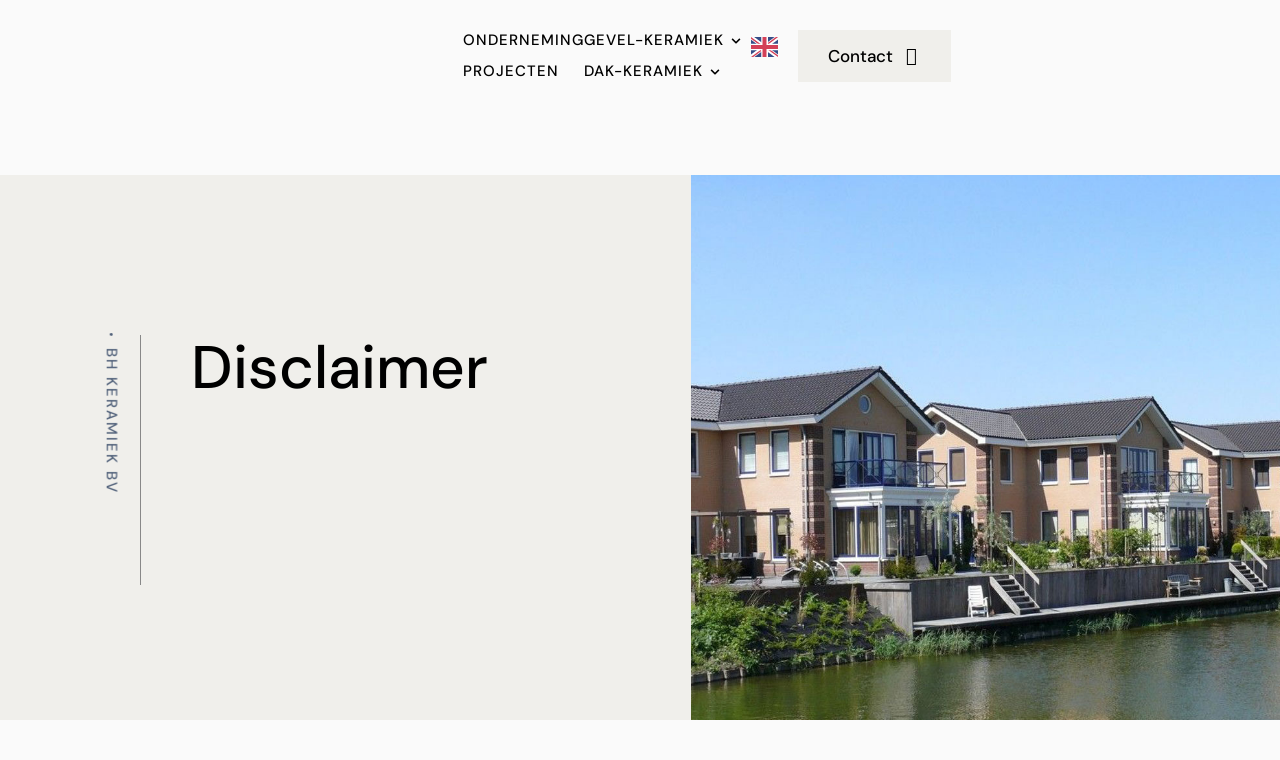

--- FILE ---
content_type: text/html; charset=UTF-8
request_url: https://www.bh-keramiek.com/disclaimer/
body_size: 19775
content:
<!doctype html><html lang="nl-NL"><head><script data-no-optimize="1">var litespeed_docref=sessionStorage.getItem("litespeed_docref");litespeed_docref&&(Object.defineProperty(document,"referrer",{get:function(){return litespeed_docref}}),sessionStorage.removeItem("litespeed_docref"));</script> <meta charset="UTF-8" /><meta name="viewport" content="width=device-width, initial-scale=1" /><link rel="profile" href="https://gmpg.org/xfn/11" /><meta name='robots' content='index, follow, max-image-preview:large, max-snippet:-1, max-video-preview:-1' /><title>Disclaimer | BH Keramiek</title><link rel="canonical" href="https://www.bh-keramiek.com/disclaimer/" /><meta property="og:locale" content="nl_NL" /><meta property="og:type" content="article" /><meta property="og:title" content="Disclaimer | BH Keramiek" /><meta property="og:description" content="BH Keramiek BVBH Keramiek BV Disclaimer De getoonde afbeeldingen op deze website kunnen afwijken van de werkelijkheid, vraagt u voor beoordeling een typemonster op. Een gebakken dakpan, tegel, strip of baksteen is een natuurproduct. Kleuren, afmetingen etc. zijn indicatief en kunnen in de praktijk afwijken. Deze website is met de grootste zorg opgesteld. Mochten er..." /><meta property="og:url" content="https://www.bh-keramiek.com/disclaimer/" /><meta property="og:site_name" content="BH Keramiek" /><meta property="article:modified_time" content="2025-12-11T13:42:13+00:00" /><meta property="og:image" content="https://www.bh-keramiek.com/wp-content/uploads/2025/10/Logo.png" /><meta property="og:image:width" content="2428" /><meta property="og:image:height" content="332" /><meta property="og:image:type" content="image/png" /><meta name="twitter:card" content="summary_large_image" /><meta name="twitter:label1" content="Geschatte leestijd" /><meta name="twitter:data1" content="1 minuut" /> <script type="application/ld+json" class="yoast-schema-graph">{"@context":"https://schema.org","@graph":[{"@type":"WebPage","@id":"https://www.bh-keramiek.com/disclaimer/","url":"https://www.bh-keramiek.com/disclaimer/","name":"Disclaimer | BH Keramiek","isPartOf":{"@id":"https://www.bh-keramiek.com/#website"},"datePublished":"2025-11-03T14:33:25+00:00","dateModified":"2025-12-11T13:42:13+00:00","breadcrumb":{"@id":"https://www.bh-keramiek.com/disclaimer/#breadcrumb"},"inLanguage":"nl-NL","potentialAction":[{"@type":"ReadAction","target":["https://www.bh-keramiek.com/disclaimer/"]}]},{"@type":"BreadcrumbList","@id":"https://www.bh-keramiek.com/disclaimer/#breadcrumb","itemListElement":[{"@type":"ListItem","position":1,"name":"Home","item":"https://www.bh-keramiek.com/"},{"@type":"ListItem","position":2,"name":"Disclaimer"}]},{"@type":"WebSite","@id":"https://www.bh-keramiek.com/#website","url":"https://www.bh-keramiek.com/","name":"BH Keramiek","description":"Specialist Keramische Dakpannen, Gevelbekleding, Geglazuurde Bakstenen &amp; Steenstrips","publisher":{"@id":"https://www.bh-keramiek.com/#organization"},"potentialAction":[{"@type":"SearchAction","target":{"@type":"EntryPoint","urlTemplate":"https://www.bh-keramiek.com/?s={search_term_string}"},"query-input":{"@type":"PropertyValueSpecification","valueRequired":true,"valueName":"search_term_string"}}],"inLanguage":"nl-NL"},{"@type":"Organization","@id":"https://www.bh-keramiek.com/#organization","name":"BH Keramiek","url":"https://www.bh-keramiek.com/","logo":{"@type":"ImageObject","inLanguage":"nl-NL","@id":"https://www.bh-keramiek.com/#/schema/logo/image/","url":"https://www.bh-keramiek.com/wp-content/uploads/2025/10/Logo-SVG.svg","contentUrl":"https://www.bh-keramiek.com/wp-content/uploads/2025/10/Logo-SVG.svg","width":100,"height":100,"caption":"BH Keramiek"},"image":{"@id":"https://www.bh-keramiek.com/#/schema/logo/image/"}}]}</script> <link rel="alternate" type="application/rss+xml" title="BH Keramiek &raquo; feed" href="https://www.bh-keramiek.com/feed/" /><link rel="alternate" type="application/rss+xml" title="BH Keramiek &raquo; reacties feed" href="https://www.bh-keramiek.com/comments/feed/" /><link rel="alternate" title="oEmbed (JSON)" type="application/json+oembed" href="https://www.bh-keramiek.com/wp-json/oembed/1.0/embed?url=https%3A%2F%2Fwww.bh-keramiek.com%2Fdisclaimer%2F" /><link rel="alternate" title="oEmbed (XML)" type="text/xml+oembed" href="https://www.bh-keramiek.com/wp-json/oembed/1.0/embed?url=https%3A%2F%2Fwww.bh-keramiek.com%2Fdisclaimer%2F&#038;format=xml" /><style id='wp-img-auto-sizes-contain-inline-css' type='text/css'>img:is([sizes=auto i],[sizes^="auto," i]){contain-intrinsic-size:3000px 1500px}
/*# sourceURL=wp-img-auto-sizes-contain-inline-css */</style><link data-optimized="2" rel="stylesheet" href="https://www.bh-keramiek.com/wp-content/litespeed/css/914630903d6eec6ba680d800919fe1a5.css?ver=fb6db" /><style id='classic-theme-styles-inline-css' type='text/css'>/*! This file is auto-generated */
.wp-block-button__link{color:#fff;background-color:#32373c;border-radius:9999px;box-shadow:none;text-decoration:none;padding:calc(.667em + 2px) calc(1.333em + 2px);font-size:1.125em}.wp-block-file__button{background:#32373c;color:#fff;text-decoration:none}
/*# sourceURL=/wp-includes/css/classic-themes.min.css */</style><style id='global-styles-inline-css' type='text/css'>:root{--wp--preset--aspect-ratio--square: 1;--wp--preset--aspect-ratio--4-3: 4/3;--wp--preset--aspect-ratio--3-4: 3/4;--wp--preset--aspect-ratio--3-2: 3/2;--wp--preset--aspect-ratio--2-3: 2/3;--wp--preset--aspect-ratio--16-9: 16/9;--wp--preset--aspect-ratio--9-16: 9/16;--wp--preset--color--black: #000000;--wp--preset--color--cyan-bluish-gray: #abb8c3;--wp--preset--color--white: #ffffff;--wp--preset--color--pale-pink: #f78da7;--wp--preset--color--vivid-red: #cf2e2e;--wp--preset--color--luminous-vivid-orange: #ff6900;--wp--preset--color--luminous-vivid-amber: #fcb900;--wp--preset--color--light-green-cyan: #7bdcb5;--wp--preset--color--vivid-green-cyan: #00d084;--wp--preset--color--pale-cyan-blue: #8ed1fc;--wp--preset--color--vivid-cyan-blue: #0693e3;--wp--preset--color--vivid-purple: #9b51e0;--wp--preset--color--cmsmasters-colors-text: var(--cmsmasters-colors-text);--wp--preset--color--cmsmasters-colors-link: var(--cmsmasters-colors-link);--wp--preset--color--cmsmasters-colors-hover: var(--cmsmasters-colors-hover);--wp--preset--color--cmsmasters-colors-heading: var(--cmsmasters-colors-heading);--wp--preset--color--cmsmasters-colors-bg: var(--cmsmasters-colors-bg);--wp--preset--color--cmsmasters-colors-alternate: var(--cmsmasters-colors-alternate);--wp--preset--color--cmsmasters-colors-bd: var(--cmsmasters-colors-bd);--wp--preset--gradient--vivid-cyan-blue-to-vivid-purple: linear-gradient(135deg,rgb(6,147,227) 0%,rgb(155,81,224) 100%);--wp--preset--gradient--light-green-cyan-to-vivid-green-cyan: linear-gradient(135deg,rgb(122,220,180) 0%,rgb(0,208,130) 100%);--wp--preset--gradient--luminous-vivid-amber-to-luminous-vivid-orange: linear-gradient(135deg,rgb(252,185,0) 0%,rgb(255,105,0) 100%);--wp--preset--gradient--luminous-vivid-orange-to-vivid-red: linear-gradient(135deg,rgb(255,105,0) 0%,rgb(207,46,46) 100%);--wp--preset--gradient--very-light-gray-to-cyan-bluish-gray: linear-gradient(135deg,rgb(238,238,238) 0%,rgb(169,184,195) 100%);--wp--preset--gradient--cool-to-warm-spectrum: linear-gradient(135deg,rgb(74,234,220) 0%,rgb(151,120,209) 20%,rgb(207,42,186) 40%,rgb(238,44,130) 60%,rgb(251,105,98) 80%,rgb(254,248,76) 100%);--wp--preset--gradient--blush-light-purple: linear-gradient(135deg,rgb(255,206,236) 0%,rgb(152,150,240) 100%);--wp--preset--gradient--blush-bordeaux: linear-gradient(135deg,rgb(254,205,165) 0%,rgb(254,45,45) 50%,rgb(107,0,62) 100%);--wp--preset--gradient--luminous-dusk: linear-gradient(135deg,rgb(255,203,112) 0%,rgb(199,81,192) 50%,rgb(65,88,208) 100%);--wp--preset--gradient--pale-ocean: linear-gradient(135deg,rgb(255,245,203) 0%,rgb(182,227,212) 50%,rgb(51,167,181) 100%);--wp--preset--gradient--electric-grass: linear-gradient(135deg,rgb(202,248,128) 0%,rgb(113,206,126) 100%);--wp--preset--gradient--midnight: linear-gradient(135deg,rgb(2,3,129) 0%,rgb(40,116,252) 100%);--wp--preset--font-size--small: 13px;--wp--preset--font-size--medium: 20px;--wp--preset--font-size--large: 36px;--wp--preset--font-size--x-large: 42px;--wp--preset--spacing--20: 0.44rem;--wp--preset--spacing--30: 0.67rem;--wp--preset--spacing--40: 1rem;--wp--preset--spacing--50: 1.5rem;--wp--preset--spacing--60: 2.25rem;--wp--preset--spacing--70: 3.38rem;--wp--preset--spacing--80: 5.06rem;--wp--preset--shadow--natural: 6px 6px 9px rgba(0, 0, 0, 0.2);--wp--preset--shadow--deep: 12px 12px 50px rgba(0, 0, 0, 0.4);--wp--preset--shadow--sharp: 6px 6px 0px rgba(0, 0, 0, 0.2);--wp--preset--shadow--outlined: 6px 6px 0px -3px rgb(255, 255, 255), 6px 6px rgb(0, 0, 0);--wp--preset--shadow--crisp: 6px 6px 0px rgb(0, 0, 0);}:where(.is-layout-flex){gap: 0.5em;}:where(.is-layout-grid){gap: 0.5em;}body .is-layout-flex{display: flex;}.is-layout-flex{flex-wrap: wrap;align-items: center;}.is-layout-flex > :is(*, div){margin: 0;}body .is-layout-grid{display: grid;}.is-layout-grid > :is(*, div){margin: 0;}:where(.wp-block-columns.is-layout-flex){gap: 2em;}:where(.wp-block-columns.is-layout-grid){gap: 2em;}:where(.wp-block-post-template.is-layout-flex){gap: 1.25em;}:where(.wp-block-post-template.is-layout-grid){gap: 1.25em;}.has-black-color{color: var(--wp--preset--color--black) !important;}.has-cyan-bluish-gray-color{color: var(--wp--preset--color--cyan-bluish-gray) !important;}.has-white-color{color: var(--wp--preset--color--white) !important;}.has-pale-pink-color{color: var(--wp--preset--color--pale-pink) !important;}.has-vivid-red-color{color: var(--wp--preset--color--vivid-red) !important;}.has-luminous-vivid-orange-color{color: var(--wp--preset--color--luminous-vivid-orange) !important;}.has-luminous-vivid-amber-color{color: var(--wp--preset--color--luminous-vivid-amber) !important;}.has-light-green-cyan-color{color: var(--wp--preset--color--light-green-cyan) !important;}.has-vivid-green-cyan-color{color: var(--wp--preset--color--vivid-green-cyan) !important;}.has-pale-cyan-blue-color{color: var(--wp--preset--color--pale-cyan-blue) !important;}.has-vivid-cyan-blue-color{color: var(--wp--preset--color--vivid-cyan-blue) !important;}.has-vivid-purple-color{color: var(--wp--preset--color--vivid-purple) !important;}.has-black-background-color{background-color: var(--wp--preset--color--black) !important;}.has-cyan-bluish-gray-background-color{background-color: var(--wp--preset--color--cyan-bluish-gray) !important;}.has-white-background-color{background-color: var(--wp--preset--color--white) !important;}.has-pale-pink-background-color{background-color: var(--wp--preset--color--pale-pink) !important;}.has-vivid-red-background-color{background-color: var(--wp--preset--color--vivid-red) !important;}.has-luminous-vivid-orange-background-color{background-color: var(--wp--preset--color--luminous-vivid-orange) !important;}.has-luminous-vivid-amber-background-color{background-color: var(--wp--preset--color--luminous-vivid-amber) !important;}.has-light-green-cyan-background-color{background-color: var(--wp--preset--color--light-green-cyan) !important;}.has-vivid-green-cyan-background-color{background-color: var(--wp--preset--color--vivid-green-cyan) !important;}.has-pale-cyan-blue-background-color{background-color: var(--wp--preset--color--pale-cyan-blue) !important;}.has-vivid-cyan-blue-background-color{background-color: var(--wp--preset--color--vivid-cyan-blue) !important;}.has-vivid-purple-background-color{background-color: var(--wp--preset--color--vivid-purple) !important;}.has-black-border-color{border-color: var(--wp--preset--color--black) !important;}.has-cyan-bluish-gray-border-color{border-color: var(--wp--preset--color--cyan-bluish-gray) !important;}.has-white-border-color{border-color: var(--wp--preset--color--white) !important;}.has-pale-pink-border-color{border-color: var(--wp--preset--color--pale-pink) !important;}.has-vivid-red-border-color{border-color: var(--wp--preset--color--vivid-red) !important;}.has-luminous-vivid-orange-border-color{border-color: var(--wp--preset--color--luminous-vivid-orange) !important;}.has-luminous-vivid-amber-border-color{border-color: var(--wp--preset--color--luminous-vivid-amber) !important;}.has-light-green-cyan-border-color{border-color: var(--wp--preset--color--light-green-cyan) !important;}.has-vivid-green-cyan-border-color{border-color: var(--wp--preset--color--vivid-green-cyan) !important;}.has-pale-cyan-blue-border-color{border-color: var(--wp--preset--color--pale-cyan-blue) !important;}.has-vivid-cyan-blue-border-color{border-color: var(--wp--preset--color--vivid-cyan-blue) !important;}.has-vivid-purple-border-color{border-color: var(--wp--preset--color--vivid-purple) !important;}.has-vivid-cyan-blue-to-vivid-purple-gradient-background{background: var(--wp--preset--gradient--vivid-cyan-blue-to-vivid-purple) !important;}.has-light-green-cyan-to-vivid-green-cyan-gradient-background{background: var(--wp--preset--gradient--light-green-cyan-to-vivid-green-cyan) !important;}.has-luminous-vivid-amber-to-luminous-vivid-orange-gradient-background{background: var(--wp--preset--gradient--luminous-vivid-amber-to-luminous-vivid-orange) !important;}.has-luminous-vivid-orange-to-vivid-red-gradient-background{background: var(--wp--preset--gradient--luminous-vivid-orange-to-vivid-red) !important;}.has-very-light-gray-to-cyan-bluish-gray-gradient-background{background: var(--wp--preset--gradient--very-light-gray-to-cyan-bluish-gray) !important;}.has-cool-to-warm-spectrum-gradient-background{background: var(--wp--preset--gradient--cool-to-warm-spectrum) !important;}.has-blush-light-purple-gradient-background{background: var(--wp--preset--gradient--blush-light-purple) !important;}.has-blush-bordeaux-gradient-background{background: var(--wp--preset--gradient--blush-bordeaux) !important;}.has-luminous-dusk-gradient-background{background: var(--wp--preset--gradient--luminous-dusk) !important;}.has-pale-ocean-gradient-background{background: var(--wp--preset--gradient--pale-ocean) !important;}.has-electric-grass-gradient-background{background: var(--wp--preset--gradient--electric-grass) !important;}.has-midnight-gradient-background{background: var(--wp--preset--gradient--midnight) !important;}.has-small-font-size{font-size: var(--wp--preset--font-size--small) !important;}.has-medium-font-size{font-size: var(--wp--preset--font-size--medium) !important;}.has-large-font-size{font-size: var(--wp--preset--font-size--large) !important;}.has-x-large-font-size{font-size: var(--wp--preset--font-size--x-large) !important;}
:where(.wp-block-post-template.is-layout-flex){gap: 1.25em;}:where(.wp-block-post-template.is-layout-grid){gap: 1.25em;}
:where(.wp-block-term-template.is-layout-flex){gap: 1.25em;}:where(.wp-block-term-template.is-layout-grid){gap: 1.25em;}
:where(.wp-block-columns.is-layout-flex){gap: 2em;}:where(.wp-block-columns.is-layout-grid){gap: 2em;}
:root :where(.wp-block-pullquote){font-size: 1.5em;line-height: 1.6;}
/*# sourceURL=global-styles-inline-css */</style><style id='archdeco-gutenberg-inline-css' type='text/css'>.has-cmsmasters-colors-text-color {
				color: var(--cmsmasters-colors-text) !important;
			}

			.has-cmsmasters-colors-text-background-color {
				background-color: var(--cmsmasters-colors-text) !important;
			}
			
			.has-cmsmasters-colors-link-color {
				color: var(--cmsmasters-colors-link) !important;
			}

			.has-cmsmasters-colors-link-background-color {
				background-color: var(--cmsmasters-colors-link) !important;
			}
			
			.has-cmsmasters-colors-hover-color {
				color: var(--cmsmasters-colors-hover) !important;
			}

			.has-cmsmasters-colors-hover-background-color {
				background-color: var(--cmsmasters-colors-hover) !important;
			}
			
			.has-cmsmasters-colors-heading-color {
				color: var(--cmsmasters-colors-heading) !important;
			}

			.has-cmsmasters-colors-heading-background-color {
				background-color: var(--cmsmasters-colors-heading) !important;
			}
			
			.has-cmsmasters-colors-bg-color {
				color: var(--cmsmasters-colors-bg) !important;
			}

			.has-cmsmasters-colors-bg-background-color {
				background-color: var(--cmsmasters-colors-bg) !important;
			}
			
			.has-cmsmasters-colors-alternate-color {
				color: var(--cmsmasters-colors-alternate) !important;
			}

			.has-cmsmasters-colors-alternate-background-color {
				background-color: var(--cmsmasters-colors-alternate) !important;
			}
			
			.has-cmsmasters-colors-bd-color {
				color: var(--cmsmasters-colors-bd) !important;
			}

			.has-cmsmasters-colors-bd-background-color {
				background-color: var(--cmsmasters-colors-bd) !important;
			}
			
/*# sourceURL=archdeco-gutenberg-inline-css */</style> <script type="litespeed/javascript" data-src="https://www.bh-keramiek.com/wp-includes/js/jquery/jquery.min.js" id="jquery-core-js"></script> <link rel="https://api.w.org/" href="https://www.bh-keramiek.com/wp-json/" /><link rel="alternate" title="JSON" type="application/json" href="https://www.bh-keramiek.com/wp-json/wp/v2/pages/1240" /><link rel="EditURI" type="application/rsd+xml" title="RSD" href="https://www.bh-keramiek.com/xmlrpc.php?rsd" /><meta name="generator" content="WordPress 6.9" /><link rel='shortlink' href='https://www.bh-keramiek.com/?p=1240' /><style>.cmplz-hidden {
					display: none !important;
				}</style><link rel="alternate" href="https://www.bh-keramiek.com/disclaimer/" hreflang="nl"/><link rel="alternate" href="https://www.bh-keramiek.com/en/disclaimer/" hreflang="en"/> <script type="application/json" id="weglot-data">{"website":"https:\/\/bh-keramiek.com","uid":"74809141ef","project_slug":"bh-keramiek-bv","language_from":"nl","language_from_custom_flag":null,"language_from_custom_name":null,"excluded_paths":[],"excluded_blocks":[],"custom_settings":{"button_style":{"with_flags":true,"flag_type":"rectangle_mat","custom_css":"","is_dropdown":false,"full_name":false,"with_name":false},"wp_user_version":"5.2","translate_email":false,"translate_search":false,"translate_amp":false,"switchers":[{"templates":{"name":"default","hash":"095ffb8d22f66be52959023fa4eeb71a05f20f73"},"location":[],"style":{"with_flags":true,"flag_type":"rectangle_mat","with_name":false,"full_name":false,"is_dropdown":false}}],"definitions":[]},"pending_translation_enabled":false,"curl_ssl_check_enabled":true,"custom_css":null,"languages":[{"language_to":"en","custom_code":null,"custom_name":null,"custom_local_name":null,"provider":null,"enabled":true,"automatic_translation_enabled":true,"deleted_at":null,"connect_host_destination":null,"custom_flag":null}],"organization_slug":"w-5b5d76d26b","api_domain":"cdn-api-weglot.com","product":"1.0","current_language":"nl","switcher_links":{"nl":"https:\/\/www.bh-keramiek.com\/disclaimer\/","en":"https:\/\/www.bh-keramiek.com\/en\/disclaimer\/"},"original_path":"\/disclaimer\/"}</script><meta name="generator" content="Elementor 3.34.4; features: e_font_icon_svg, additional_custom_breakpoints; settings: css_print_method-external, google_font-enabled, font_display-swap"><style>.e-con.e-parent:nth-of-type(n+4):not(.e-lazyloaded):not(.e-no-lazyload),
				.e-con.e-parent:nth-of-type(n+4):not(.e-lazyloaded):not(.e-no-lazyload) * {
					background-image: none !important;
				}
				@media screen and (max-height: 1024px) {
					.e-con.e-parent:nth-of-type(n+3):not(.e-lazyloaded):not(.e-no-lazyload),
					.e-con.e-parent:nth-of-type(n+3):not(.e-lazyloaded):not(.e-no-lazyload) * {
						background-image: none !important;
					}
				}
				@media screen and (max-height: 640px) {
					.e-con.e-parent:nth-of-type(n+2):not(.e-lazyloaded):not(.e-no-lazyload),
					.e-con.e-parent:nth-of-type(n+2):not(.e-lazyloaded):not(.e-no-lazyload) * {
						background-image: none !important;
					}
				}</style><link rel="icon" href="https://www.bh-keramiek.com/wp-content/uploads/2025/10/cropped-Icon-32x32.png" sizes="32x32" /><link rel="icon" href="https://www.bh-keramiek.com/wp-content/uploads/2025/10/cropped-Icon-192x192.png" sizes="192x192" /><link rel="apple-touch-icon" href="https://www.bh-keramiek.com/wp-content/uploads/2025/10/cropped-Icon-180x180.png" /><meta name="msapplication-TileImage" content="https://www.bh-keramiek.com/wp-content/uploads/2025/10/cropped-Icon-270x270.png" /></head><body data-cmplz=1 id="cmsmasters_body" class="wp-singular page-template-default page page-id-1240 wp-embed-responsive wp-theme-archdeco cmsmasters-content-layout-fullwidth elementor-default elementor-kit-40 elementor-page elementor-page-1240"><header data-elementor-type="cmsmasters_header" data-elementor-id="178" class="elementor elementor-178 cmsmasters-location-cmsmasters_header cmsmasters-header-position-absolute-"><div class="elementor-inner"><div class="elementor-section-wrap"><div class="elementor-element elementor-element-51ab998e e-con-full e-flex cmsmasters-block-default e-con e-parent" data-id="51ab998e" data-element_type="container" id="cmsmasters-scroll-top" data-settings="{&quot;background_background&quot;:&quot;classic&quot;}"><div class="elementor-element elementor-element-1b49151 e-con-full e-flex cmsmasters-block-default e-con e-child" data-id="1b49151" data-element_type="container"><div class="elementor-element elementor-element-ca6642a cmsmasters-block-default cmsmasters-sticky-default elementor-widget elementor-widget-image" data-id="ca6642a" data-element_type="widget" data-widget_type="image.default">
<a href="https://www.bh-keramiek.com/">
<img data-lazyloaded="1" src="[data-uri]" width="1024" height="140" data-src="https://www.bh-keramiek.com/wp-content/uploads/2025/10/Logo-1024x140.png" class="attachment-large size-large wp-image-1508" alt="" data-srcset="https://www.bh-keramiek.com/wp-content/uploads/2025/10/Logo-1024x140.png 1024w, https://www.bh-keramiek.com/wp-content/uploads/2025/10/Logo-300x41.png 300w, https://www.bh-keramiek.com/wp-content/uploads/2025/10/Logo-768x105.png 768w, https://www.bh-keramiek.com/wp-content/uploads/2025/10/Logo-1536x210.png 1536w, https://www.bh-keramiek.com/wp-content/uploads/2025/10/Logo-2048x280.png 2048w, https://www.bh-keramiek.com/wp-content/uploads/2025/10/Logo-860x118.png 860w" data-sizes="(max-width: 1024px) 100vw, 1024px" />								</a></div></div><div class="elementor-element elementor-element-7d0ca61c e-con-full e-flex cmsmasters-block-default e-con e-child" data-id="7d0ca61c" data-element_type="container"><div class="elementor-element elementor-element-6beb39b1 elementor-hidden-tablet elementor-hidden-mobile cmsmasters-dropdown-align-left cmsmasters-menu-alignment-flex-start cmsmasters-icon-position-right cmsmasters-dropdown-breakpoints-tablet cmsmasters-dropdown-position-right cmsmasters-toggle-view-stacked cmsmasters-pointer-none cmsmasters-block-default cmsmasters-sticky-default elementor-widget elementor-widget-cmsmasters-nav-menu" data-id="6beb39b1" data-element_type="widget" data-settings="{&quot;layout&quot;:&quot;vertical&quot;,&quot;dropdown_horizontal_distance&quot;:{&quot;unit&quot;:&quot;px&quot;,&quot;size&quot;:40,&quot;sizes&quot;:[]},&quot;vertical_menu_type&quot;:&quot;normal&quot;,&quot;dropdown_breakpoints&quot;:&quot;tablet&quot;}" data-widget_type="cmsmasters-nav-menu.default"><nav class="elementor-widget-cmsmasters-nav-menu__main elementor-widget-cmsmasters-nav-menu__container cmsmasters-layout-vertical cmsmasters-vertical-type-normal" aria-label="Menu"><ul id="menu-1-6beb39b1" class="elementor-widget-cmsmasters-nav-menu__container-inner"><li id="menu-item-294" class="menu-item menu-item-type-post_type menu-item-object-page menu-item-294"><a href="https://www.bh-keramiek.com/onderneming/" class="elementor-widget-cmsmasters-nav-menu__dropdown-item elementor-widget-cmsmasters-nav-menu__item-link-top" aria-label="Menu item"><span class="elementor-widget-cmsmasters-nav-menu__item-text-wrap"><span class="elementor-widget-cmsmasters-nav-menu__item-text">Onderneming</span><span class="elementor-widget-cmsmasters-nav-menu__arrow" role="button" title="Menu item arrow" tabindex="0"><span class="cmsmasters-wrap-icon"><svg aria-hidden="true" class="e-font-icon-svg e-fas-chevron-down" viewBox="0 0 448 512" xmlns="http://www.w3.org/2000/svg"><path d="M207.029 381.476L12.686 187.132c-9.373-9.373-9.373-24.569 0-33.941l22.667-22.667c9.357-9.357 24.522-9.375 33.901-.04L224 284.505l154.745-154.021c9.379-9.335 24.544-9.317 33.901.04l22.667 22.667c9.373 9.373 9.373 24.569 0 33.941L240.971 381.476c-9.373 9.372-24.569 9.372-33.942 0z"></path></svg></span></span></span><span class="cmsmasters-animation"></span></a></li><li id="menu-item-295" class="menu-item menu-item-type-post_type menu-item-object-page menu-item-295"><a href="https://www.bh-keramiek.com/projecten/" class="elementor-widget-cmsmasters-nav-menu__dropdown-item elementor-widget-cmsmasters-nav-menu__item-link-top" aria-label="Menu item"><span class="elementor-widget-cmsmasters-nav-menu__item-text-wrap"><span class="elementor-widget-cmsmasters-nav-menu__item-text">Projecten</span><span class="elementor-widget-cmsmasters-nav-menu__arrow" role="button" title="Menu item arrow" tabindex="0"><span class="cmsmasters-wrap-icon"><svg aria-hidden="true" class="e-font-icon-svg e-fas-chevron-down" viewBox="0 0 448 512" xmlns="http://www.w3.org/2000/svg"><path d="M207.029 381.476L12.686 187.132c-9.373-9.373-9.373-24.569 0-33.941l22.667-22.667c9.357-9.357 24.522-9.375 33.901-.04L224 284.505l154.745-154.021c9.379-9.335 24.544-9.317 33.901.04l22.667 22.667c9.373 9.373 9.373 24.569 0 33.941L240.971 381.476c-9.373 9.372-24.569 9.372-33.942 0z"></path></svg></span></span></span><span class="cmsmasters-animation"></span></a></li></ul></nav><div class="elementor-widget-cmsmasters-nav-menu__toggle-container cmsmasters-layout-vertical cmsmasters-menu-dropdown-type-"><div class="elementor-widget-cmsmasters-nav-menu__toggle cmsmasters-icon-align-" role="button" tabindex="0"><span class="cmsmasters-toggle-icon"><svg aria-hidden="true" aria-label="Menu Toggle" class="e-font-icon-svg e-fas-bars" viewBox="0 0 448 512" xmlns="http://www.w3.org/2000/svg"><path d="M16 132h416c8.837 0 16-7.163 16-16V76c0-8.837-7.163-16-16-16H16C7.163 60 0 67.163 0 76v40c0 8.837 7.163 16 16 16zm0 160h416c8.837 0 16-7.163 16-16v-40c0-8.837-7.163-16-16-16H16c-8.837 0-16 7.163-16 16v40c0 8.837 7.163 16 16 16zm0 160h416c8.837 0 16-7.163 16-16v-40c0-8.837-7.163-16-16-16H16c-8.837 0-16 7.163-16 16v40c0 8.837 7.163 16 16 16z"></path></svg></span><span class="cmsmasters-toggle-icon-active"><svg aria-hidden="true" aria-label="Menu Active Toggle" class="e-font-icon-svg e-fas-times" viewBox="0 0 352 512" xmlns="http://www.w3.org/2000/svg"><path d="M242.72 256l100.07-100.07c12.28-12.28 12.28-32.19 0-44.48l-22.24-22.24c-12.28-12.28-32.19-12.28-44.48 0L176 189.28 75.93 89.21c-12.28-12.28-32.19-12.28-44.48 0L9.21 111.45c-12.28 12.28-12.28 32.19 0 44.48L109.28 256 9.21 356.07c-12.28 12.28-12.28 32.19 0 44.48l22.24 22.24c12.28 12.28 32.2 12.28 44.48 0L176 322.72l100.07 100.07c12.28 12.28 32.2 12.28 44.48 0l22.24-22.24c12.28-12.28 12.28-32.19 0-44.48L242.72 256z"></path></svg></span></div></div><nav class="elementor-widget-cmsmasters-nav-menu__dropdown elementor-widget-cmsmasters-nav-menu__container cmsmasters-layout-vertical cmsmasters-menu-dropdown-type- cmsmasters-arrow-animation- cmsmasters-vertical-type-normal" aria-label="Menu"><ul id="cmsmasters_menu-4-6beb39b1" class="elementor-widget-cmsmasters-nav-menu__container-inner cmsmasters-nav-menu-dropdown"><li class="menu-item menu-item-type-post_type menu-item-object-page menu-item-294"><a href="https://www.bh-keramiek.com/onderneming/" class="elementor-widget-cmsmasters-nav-menu__dropdown-item" aria-label="Menu item"><span class="elementor-widget-cmsmasters-nav-menu__item-text-wrap"><span class="elementor-widget-cmsmasters-nav-menu__item-text">Onderneming</span></span></a></li><li class="menu-item menu-item-type-post_type menu-item-object-page menu-item-295"><a href="https://www.bh-keramiek.com/projecten/" class="elementor-widget-cmsmasters-nav-menu__dropdown-item" aria-label="Menu item"><span class="elementor-widget-cmsmasters-nav-menu__item-text-wrap"><span class="elementor-widget-cmsmasters-nav-menu__item-text">Projecten</span></span></a></li></ul></nav></div><div class="elementor-element elementor-element-6f3b2c03 elementor-hidden-tablet elementor-hidden-mobile cmsmasters-dropdown-align-left cmsmasters-menu-alignment-flex-start cmsmasters-icon-position-right cmsmasters-dropdown-breakpoints-tablet cmsmasters-dropdown-position-right cmsmasters-toggle-view-stacked cmsmasters-pointer-none cmsmasters-block-default cmsmasters-sticky-default elementor-widget elementor-widget-cmsmasters-nav-menu" data-id="6f3b2c03" data-element_type="widget" data-settings="{&quot;layout&quot;:&quot;vertical&quot;,&quot;dropdown_horizontal_distance&quot;:{&quot;unit&quot;:&quot;px&quot;,&quot;size&quot;:40,&quot;sizes&quot;:[]},&quot;vertical_menu_type&quot;:&quot;normal&quot;,&quot;dropdown_breakpoints&quot;:&quot;tablet&quot;}" data-widget_type="cmsmasters-nav-menu.default"><nav class="elementor-widget-cmsmasters-nav-menu__main elementor-widget-cmsmasters-nav-menu__container cmsmasters-layout-vertical cmsmasters-vertical-type-normal" aria-label="Menu"><ul id="menu-1-6f3b2c03" class="elementor-widget-cmsmasters-nav-menu__container-inner"><li id="menu-item-272" class="menu-item menu-item-type-post_type menu-item-object-page menu-item-has-children menu-item-272"><a href="https://www.bh-keramiek.com/gevel-keramiek/" class="elementor-widget-cmsmasters-nav-menu__dropdown-item elementor-widget-cmsmasters-nav-menu__item-link-top" aria-label="Menu item"><span class="elementor-widget-cmsmasters-nav-menu__item-text-wrap"><span class="elementor-widget-cmsmasters-nav-menu__item-text">Gevel-Keramiek</span><span class="elementor-widget-cmsmasters-nav-menu__arrow" role="button" title="Menu item arrow" tabindex="0"><span class="cmsmasters-wrap-icon"><svg aria-hidden="true" class="e-font-icon-svg e-fas-chevron-down" viewBox="0 0 448 512" xmlns="http://www.w3.org/2000/svg"><path d="M207.029 381.476L12.686 187.132c-9.373-9.373-9.373-24.569 0-33.941l22.667-22.667c9.357-9.357 24.522-9.375 33.901-.04L224 284.505l154.745-154.021c9.379-9.335 24.544-9.317 33.901.04l22.667 22.667c9.373 9.373 9.373 24.569 0 33.941L240.971 381.476c-9.373 9.372-24.569 9.372-33.942 0z"></path></svg></span></span></span><span class="cmsmasters-animation"></span></a><ul class="sub-menu elementor-widget-cmsmasters-nav-menu__dropdown-submenu"><li id="menu-item-273" class="menu-item menu-item-type-post_type menu-item-object-page menu-item-273"><a href="https://www.bh-keramiek.com/gevel-keramiek/la-covadonga-glazuurstenen/" class="elementor-widget-cmsmasters-nav-menu__dropdown-item sub elementor-widget-cmsmasters-nav-menu__item-link-sub" aria-label="Menu item"><span class="elementor-widget-cmsmasters-nav-menu__item-text-wrap"><span class="elementor-widget-cmsmasters-nav-menu__item-text">La Covadonga Glazuurstenen</span></span><span class="cmsmasters-animation"></span></a></li><li id="menu-item-276" class="menu-item menu-item-type-post_type menu-item-object-page menu-item-276"><a href="https://www.bh-keramiek.com/gevel-keramiek/vertico-longevity-gevelkeramiek/" class="elementor-widget-cmsmasters-nav-menu__dropdown-item sub elementor-widget-cmsmasters-nav-menu__item-link-sub" aria-label="Menu item"><span class="elementor-widget-cmsmasters-nav-menu__item-text-wrap"><span class="elementor-widget-cmsmasters-nav-menu__item-text">Vertico “Longevity” Gevelkeramiek</span></span><span class="cmsmasters-animation"></span></a></li><li id="menu-item-275" class="menu-item menu-item-type-post_type menu-item-object-page menu-item-275"><a href="https://www.bh-keramiek.com/gevel-keramiek/stroher-high-tech-klinker-steenstrips/" class="elementor-widget-cmsmasters-nav-menu__dropdown-item sub elementor-widget-cmsmasters-nav-menu__item-link-sub" aria-label="Menu item"><span class="elementor-widget-cmsmasters-nav-menu__item-text-wrap"><span class="elementor-widget-cmsmasters-nav-menu__item-text">Ströher High-Tech Klinker Steenstrips</span></span><span class="cmsmasters-animation"></span></a></li></ul></li><li id="menu-item-259" class="menu-item menu-item-type-post_type menu-item-object-page menu-item-has-children menu-item-259"><a href="https://www.bh-keramiek.com/dak-keramiek/" class="elementor-widget-cmsmasters-nav-menu__dropdown-item elementor-widget-cmsmasters-nav-menu__item-link-top" aria-label="Menu item"><span class="elementor-widget-cmsmasters-nav-menu__item-text-wrap"><span class="elementor-widget-cmsmasters-nav-menu__item-text">Dak-Keramiek</span><span class="elementor-widget-cmsmasters-nav-menu__arrow" role="button" title="Menu item arrow" tabindex="0"><span class="cmsmasters-wrap-icon"><svg aria-hidden="true" class="e-font-icon-svg e-fas-chevron-down" viewBox="0 0 448 512" xmlns="http://www.w3.org/2000/svg"><path d="M207.029 381.476L12.686 187.132c-9.373-9.373-9.373-24.569 0-33.941l22.667-22.667c9.357-9.357 24.522-9.375 33.901-.04L224 284.505l154.745-154.021c9.379-9.335 24.544-9.317 33.901.04l22.667 22.667c9.373 9.373 9.373 24.569 0 33.941L240.971 381.476c-9.373 9.372-24.569 9.372-33.942 0z"></path></svg></span></span></span><span class="cmsmasters-animation"></span></a><ul class="sub-menu elementor-widget-cmsmasters-nav-menu__dropdown-submenu"><li id="menu-item-260" class="menu-item menu-item-type-post_type menu-item-object-page menu-item-260"><a href="https://www.bh-keramiek.com/dak-keramiek/meyer-holsen-dakpannen-leipannen/" class="elementor-widget-cmsmasters-nav-menu__dropdown-item sub elementor-widget-cmsmasters-nav-menu__item-link-sub" aria-label="Menu item"><span class="elementor-widget-cmsmasters-nav-menu__item-text-wrap"><span class="elementor-widget-cmsmasters-nav-menu__item-text">Meyer-Holsen Dakpannen &#038; Leipannen</span></span><span class="cmsmasters-animation"></span></a></li><li id="menu-item-271" class="menu-item menu-item-type-post_type menu-item-object-page menu-item-271"><a href="https://www.bh-keramiek.com/dak-keramiek/vertico-longevity-roof-coating/" class="elementor-widget-cmsmasters-nav-menu__dropdown-item sub elementor-widget-cmsmasters-nav-menu__item-link-sub" aria-label="Menu item"><span class="elementor-widget-cmsmasters-nav-menu__item-text-wrap"><span class="elementor-widget-cmsmasters-nav-menu__item-text">Vertico “Longevity” Roof Coating</span></span><span class="cmsmasters-animation"></span></a></li></ul></li></ul></nav><div class="elementor-widget-cmsmasters-nav-menu__toggle-container cmsmasters-layout-vertical cmsmasters-menu-dropdown-type-"><div class="elementor-widget-cmsmasters-nav-menu__toggle cmsmasters-icon-align-" role="button" tabindex="0"><span class="cmsmasters-toggle-icon"><svg aria-hidden="true" aria-label="Menu Toggle" class="e-font-icon-svg e-fas-bars" viewBox="0 0 448 512" xmlns="http://www.w3.org/2000/svg"><path d="M16 132h416c8.837 0 16-7.163 16-16V76c0-8.837-7.163-16-16-16H16C7.163 60 0 67.163 0 76v40c0 8.837 7.163 16 16 16zm0 160h416c8.837 0 16-7.163 16-16v-40c0-8.837-7.163-16-16-16H16c-8.837 0-16 7.163-16 16v40c0 8.837 7.163 16 16 16zm0 160h416c8.837 0 16-7.163 16-16v-40c0-8.837-7.163-16-16-16H16c-8.837 0-16 7.163-16 16v40c0 8.837 7.163 16 16 16z"></path></svg></span><span class="cmsmasters-toggle-icon-active"><svg aria-hidden="true" aria-label="Menu Active Toggle" class="e-font-icon-svg e-fas-times" viewBox="0 0 352 512" xmlns="http://www.w3.org/2000/svg"><path d="M242.72 256l100.07-100.07c12.28-12.28 12.28-32.19 0-44.48l-22.24-22.24c-12.28-12.28-32.19-12.28-44.48 0L176 189.28 75.93 89.21c-12.28-12.28-32.19-12.28-44.48 0L9.21 111.45c-12.28 12.28-12.28 32.19 0 44.48L109.28 256 9.21 356.07c-12.28 12.28-12.28 32.19 0 44.48l22.24 22.24c12.28 12.28 32.2 12.28 44.48 0L176 322.72l100.07 100.07c12.28 12.28 32.2 12.28 44.48 0l22.24-22.24c12.28-12.28 12.28-32.19 0-44.48L242.72 256z"></path></svg></span></div></div><nav class="elementor-widget-cmsmasters-nav-menu__dropdown elementor-widget-cmsmasters-nav-menu__container cmsmasters-layout-vertical cmsmasters-menu-dropdown-type- cmsmasters-arrow-animation- cmsmasters-vertical-type-normal" aria-label="Menu"><ul id="cmsmasters_menu-4-6f3b2c03" class="elementor-widget-cmsmasters-nav-menu__container-inner cmsmasters-nav-menu-dropdown"><li class="menu-item menu-item-type-post_type menu-item-object-page menu-item-has-children menu-item-272"><a href="https://www.bh-keramiek.com/gevel-keramiek/" class="elementor-widget-cmsmasters-nav-menu__dropdown-item" aria-label="Menu item"><span class="elementor-widget-cmsmasters-nav-menu__item-text-wrap"><span class="elementor-widget-cmsmasters-nav-menu__item-text">Gevel-Keramiek</span></span></a><ul class="sub-menu elementor-widget-cmsmasters-nav-menu__dropdown-submenu"><li class="menu-item menu-item-type-post_type menu-item-object-page menu-item-273"><a href="https://www.bh-keramiek.com/gevel-keramiek/la-covadonga-glazuurstenen/" class="elementor-widget-cmsmasters-nav-menu__dropdown-item sub" aria-label="Menu item"><span class="elementor-widget-cmsmasters-nav-menu__item-text-wrap"><span class="elementor-widget-cmsmasters-nav-menu__item-text">La Covadonga Glazuurstenen</span></span></a></li><li class="menu-item menu-item-type-post_type menu-item-object-page menu-item-276"><a href="https://www.bh-keramiek.com/gevel-keramiek/vertico-longevity-gevelkeramiek/" class="elementor-widget-cmsmasters-nav-menu__dropdown-item sub" aria-label="Menu item"><span class="elementor-widget-cmsmasters-nav-menu__item-text-wrap"><span class="elementor-widget-cmsmasters-nav-menu__item-text">Vertico “Longevity” Gevelkeramiek</span></span></a></li><li class="menu-item menu-item-type-post_type menu-item-object-page menu-item-275"><a href="https://www.bh-keramiek.com/gevel-keramiek/stroher-high-tech-klinker-steenstrips/" class="elementor-widget-cmsmasters-nav-menu__dropdown-item sub" aria-label="Menu item"><span class="elementor-widget-cmsmasters-nav-menu__item-text-wrap"><span class="elementor-widget-cmsmasters-nav-menu__item-text">Ströher High-Tech Klinker Steenstrips</span></span></a></li></ul></li><li class="menu-item menu-item-type-post_type menu-item-object-page menu-item-has-children menu-item-259"><a href="https://www.bh-keramiek.com/dak-keramiek/" class="elementor-widget-cmsmasters-nav-menu__dropdown-item" aria-label="Menu item"><span class="elementor-widget-cmsmasters-nav-menu__item-text-wrap"><span class="elementor-widget-cmsmasters-nav-menu__item-text">Dak-Keramiek</span></span></a><ul class="sub-menu elementor-widget-cmsmasters-nav-menu__dropdown-submenu"><li class="menu-item menu-item-type-post_type menu-item-object-page menu-item-260"><a href="https://www.bh-keramiek.com/dak-keramiek/meyer-holsen-dakpannen-leipannen/" class="elementor-widget-cmsmasters-nav-menu__dropdown-item sub" aria-label="Menu item"><span class="elementor-widget-cmsmasters-nav-menu__item-text-wrap"><span class="elementor-widget-cmsmasters-nav-menu__item-text">Meyer-Holsen Dakpannen &#038; Leipannen</span></span></a></li><li class="menu-item menu-item-type-post_type menu-item-object-page menu-item-271"><a href="https://www.bh-keramiek.com/dak-keramiek/vertico-longevity-roof-coating/" class="elementor-widget-cmsmasters-nav-menu__dropdown-item sub" aria-label="Menu item"><span class="elementor-widget-cmsmasters-nav-menu__item-text-wrap"><span class="elementor-widget-cmsmasters-nav-menu__item-text">Vertico “Longevity” Roof Coating</span></span></a></li></ul></li></ul></nav></div><div data-separate-animation-selector=".cmsmasters-widget-icon-list-item" data-text-animation-class="sequental, random, line, word, char" class="elementor-element elementor-element-159651a2 elementor-hidden-tablet elementor-hidden-mobile webr-header-contactgegevens cmsmasters-widget-layout-row cmsmasters-widget-align-stretch cmsmasters-widget-direction-default cmsmasters-widget-marker-element-icon cmsmasters-widget-marker-view-default cmsmasters-block-default cmsmasters-sticky-default elementor-widget elementor-widget-cmsmasters-icon-list cmsmasters-widget-icon-list" data-id="159651a2" data-element_type="widget" data-widget_type="cmsmasters-icon-list.default"><ul class="cmsmasters-widget-icon-list-items"><li class="cmsmasters-widget-icon-list-item">
<span class="cmsmasters-widget-icon-list-item-text-wrap">
<span class="cmsmasters-widget-icon-list-item-text-inner elementor-repeater-item-56b3e0d active-link-item">
<span class="cmsmasters-widget-icon-list-item-text">
<a href="tel:+31246639639">+31 (0) 24 6 639 639</a>						</span>
</span>
</span></li><li class="cmsmasters-widget-icon-list-item">
<span class="cmsmasters-widget-icon-list-item-text-wrap">
<span class="cmsmasters-widget-icon-list-item-text-inner elementor-repeater-item-032a741 active-link-item">
<span class="cmsmasters-widget-icon-list-item-text cmsmasters-widget-icon-list-item-text">
<a href="mailto:info@bh-keramiek.com">info@bh-keramiek.com</a>						</span>
</span>
</span></li></ul></div><div class="elementor-element elementor-element-8d5831e e-con-full e-flex cmsmasters-block-default e-con e-child" data-id="8d5831e" data-element_type="container"><div class="elementor-element elementor-element-8e5ac45 cmsmasters-block-default cmsmasters-sticky-default elementor-widget elementor-widget-shortcode" data-id="8e5ac45" data-element_type="widget" data-widget_type="shortcode.default"><div class="elementor-shortcode"><aside data-wg-notranslate="" class="country-selector weglot-inline weglot-shortcode wg-" tabindex="0" aria-expanded="false" aria-label="Language selected: Dutch"><input id="wg69814d08780408.013189801770081544925" class="weglot_choice" type="checkbox" name="menu"/><label data-l="nl" tabindex="-1" for="wg69814d08780408.013189801770081544925" class="wgcurrent wg-li weglot-lang weglot-language weglot-flags flag-0 wg-nl" data-code-language="wg-nl" data-name-language=""><span class="wglanguage-name"></span></label><ul role="none"><li data-l="en" class="wg-li weglot-lang weglot-language weglot-flags flag-0 wg-en" data-code-language="en" role="option"><a title="Language switcher : English" class="weglot-language-en" role="option" data-wg-notranslate="" href="https://www.bh-keramiek.com/en/disclaimer/"></a></li></ul></aside></div></div><div class="elementor-element elementor-element-51634f27 elementor-hidden-mobile cmsmasters-icon-arrangement-together cmsmasters-block-default cmsmasters-sticky-default elementor-widget elementor-widget-cmsmasters-button" data-id="51634f27" data-element_type="widget" data-widget_type="cmsmasters-button.default"><div class="elementor-widget-cmsmasters-button__button-container"><div class="elementor-widget-cmsmasters-button__button-container-inner"><a href="https://www.bh-keramiek.com/contact/" class="cmsmasters-button-link elementor-widget-cmsmasters-button__button cmsmasters-icon-view-default cmsmasters-icon-shape- cmsmasters-button-size-sm" role="button" tabindex="0"><span class="elementor-widget-cmsmasters-button__content-wrapper cmsmasters-align-icon-right"><span class="elementor-widget-cmsmasters-button__icon"><i aria-hidden="true" class="cmsdemo-icon- cms-demo-icon-letter"></i></span><span class="elementor-widget-cmsmasters-button__text">Contact</span></span></a></div></div></div></div><div class="elementor-element elementor-element-158df4a0 cmsmasters-trigger-view-default elementor-hidden-desktop cmsmasters-block-default cmsmasters-sticky-default elementor-widget elementor-widget-cmsmasters-offcanvas" data-id="158df4a0" data-element_type="widget" data-settings="{&quot;content_block&quot;:[{&quot;_id&quot;:&quot;10a332d&quot;,&quot;nav_menu&quot;:&quot;13&quot;,&quot;content_type&quot;:&quot;navigation&quot;,&quot;offcanvas_item_style&quot;:&quot;yes&quot;,&quot;offcanvas_padding&quot;:{&quot;unit&quot;:&quot;px&quot;,&quot;top&quot;:&quot;0&quot;,&quot;right&quot;:&quot;30&quot;,&quot;bottom&quot;:&quot;20&quot;,&quot;left&quot;:&quot;30&quot;,&quot;isLinked&quot;:false},&quot;content_margin_bottom&quot;:{&quot;unit&quot;:&quot;px&quot;,&quot;size&quot;:20,&quot;sizes&quot;:[]},&quot;offcanvas_padding_mobile&quot;:{&quot;unit&quot;:&quot;px&quot;,&quot;top&quot;:&quot;0&quot;,&quot;right&quot;:&quot;0&quot;,&quot;bottom&quot;:&quot;0&quot;,&quot;left&quot;:&quot;0&quot;,&quot;isLinked&quot;:false},&quot;description&quot;:null,&quot;title&quot;:&quot;&quot;,&quot;logo_image_source&quot;:null,&quot;logo_type&quot;:null,&quot;logo_image&quot;:null,&quot;logo_image_retina&quot;:null,&quot;logo_image_2x&quot;:null,&quot;logo_image_second_toggle&quot;:null,&quot;logo_image_second&quot;:null,&quot;logo_image_2x_second&quot;:null,&quot;logo_title&quot;:null,&quot;logo_link&quot;:null,&quot;logo_custom_url&quot;:null,&quot;sidebar&quot;:null,&quot;saved_section&quot;:null,&quot;content_custom_bg&quot;:&quot;&quot;,&quot;box_to_down&quot;:&quot;false&quot;},{&quot;_id&quot;:&quot;f91a95b&quot;,&quot;content_type&quot;:&quot;section&quot;,&quot;nav_menu&quot;:null,&quot;saved_section&quot;:&quot;134&quot;,&quot;box_to_down&quot;:&quot;true&quot;,&quot;description&quot;:null,&quot;title&quot;:&quot;&quot;,&quot;logo_image_source&quot;:null,&quot;logo_type&quot;:null,&quot;logo_image&quot;:null,&quot;logo_image_retina&quot;:null,&quot;logo_image_2x&quot;:null,&quot;logo_image_second_toggle&quot;:null,&quot;logo_image_second&quot;:null,&quot;logo_image_2x_second&quot;:null,&quot;logo_title&quot;:null,&quot;logo_link&quot;:null,&quot;logo_custom_url&quot;:null,&quot;sidebar&quot;:null,&quot;offcanvas_item_style&quot;:&quot;&quot;,&quot;content_custom_bg&quot;:null}],&quot;canvas_position&quot;:&quot;left&quot;,&quot;animation_type&quot;:&quot;slide&quot;,&quot;overlay_close&quot;:&quot;yes&quot;,&quot;esc_close&quot;:&quot;yes&quot;}" data-widget_type="cmsmasters-offcanvas.default"><div class="elementor-widget-cmsmasters-offcanvas__wrapper"><div class="elementor-widget-cmsmasters-offcanvas__trigger-container"><div class="elementor-widget-cmsmasters-offcanvas__trigger" role="button" tabindex="0" aria-label="Open Offcanvas"><span class="elementor-widget-cmsmasters-offcanvas__trigger-icon"><i aria-hidden="true" aria-label="Offcanvas Trigger" class="cmsdemo-icon- cms-demo-icon-menu"></i></span><span class="elementor-widget-cmsmasters-offcanvas__trigger-icon-active"><i aria-hidden="true" aria-label="Offcanvas Active Trigger" class="cmsdemo-icon- cms-demo-icon-menu"></i></span></div></div><div class="elementor-widget-cmsmasters-offcanvas__content cmsmasters-offcanvas-content-158df4a0 cmsmasters-canvas-animation-type-slide cmsmasters-canvas-position-left cmsmasters-offcanvas-alignment-left"><div class="elementor-widget-cmsmasters-offcanvas__close-container cmsmasters-close-hor-align- cmsmasters-close-ver-align- cmsmasters-position-inside cmsmasters-close-view-default cmsmasters-close-shape-"><div class="elementor-widget-cmsmasters-offcanvas__close" role="button" title="Offcanvas close" tabindex="0"><span class="elementor-widget-cmsmasters-offcanvas__close-icon"><i aria-hidden="true" aria-label="Close Button" class="cmsdemo-icon- cms-demo-icon-cancel"></i></span></div></div><div class="elementor-widget-cmsmasters-offcanvas__body"><div class="elementor-widget-cmsmasters-offcanvas__body-container cmsmasters-block-all-down"><div class="elementor-widget-cmsmasters-offcanvas__custom-container elementor-repeater-item-10a332d cmsmasters-box-down-false"><div class="elementor-widget-cmsmasters-offcanvas__custom-container-cont"><div class="elementor-widget-cmsmasters-offcanvas__custom-container-cont-inner"><nav class="elementor-widget-cmsmasters-offcanvas__menu-container"><ul id="menu-1-158df4a0" class="elementor-widget-cmsmasters-offcanvas__menu-inner"><li id="menu-item-2091" class="menu-item menu-item-type-post_type menu-item-object-page menu-item-2091"><a href="https://www.bh-keramiek.com/onderneming/" class=" elementor-widget-cmsmasters-offcanvas__item elementor-widget-cmsmasters-offcanvas__main-item" aria-label="Menu item"><span class="elementor-widget-cmsmasters-offcanvas__item-text">Onderneming</span><span class="elementor-widget-cmsmasters-offcanvas__arrow cmsmasters-indicator-position-right"><span class="cmsmasters-wrap-icon"><svg tabindex="0" class="e-font-icon-svg e-fas-chevron-down" viewBox="0 0 448 512" xmlns="http://www.w3.org/2000/svg"><path d="M207.029 381.476L12.686 187.132c-9.373-9.373-9.373-24.569 0-33.941l22.667-22.667c9.357-9.357 24.522-9.375 33.901-.04L224 284.505l154.745-154.021c9.379-9.335 24.544-9.317 33.901.04l22.667 22.667c9.373 9.373 9.373 24.569 0 33.941L240.971 381.476c-9.373 9.372-24.569 9.372-33.942 0z"></path></svg></span></span></a></li><li id="menu-item-2092" class="menu-item menu-item-type-post_type menu-item-object-page menu-item-2092"><a href="https://www.bh-keramiek.com/projecten/" class=" elementor-widget-cmsmasters-offcanvas__item elementor-widget-cmsmasters-offcanvas__main-item" aria-label="Menu item"><span class="elementor-widget-cmsmasters-offcanvas__item-text">Projecten</span><span class="elementor-widget-cmsmasters-offcanvas__arrow cmsmasters-indicator-position-right"><span class="cmsmasters-wrap-icon"><svg tabindex="0" class="e-font-icon-svg e-fas-chevron-down" viewBox="0 0 448 512" xmlns="http://www.w3.org/2000/svg"><path d="M207.029 381.476L12.686 187.132c-9.373-9.373-9.373-24.569 0-33.941l22.667-22.667c9.357-9.357 24.522-9.375 33.901-.04L224 284.505l154.745-154.021c9.379-9.335 24.544-9.317 33.901.04l22.667 22.667c9.373 9.373 9.373 24.569 0 33.941L240.971 381.476c-9.373 9.372-24.569 9.372-33.942 0z"></path></svg></span></span></a></li><li id="menu-item-2096" class="menu-item menu-item-type-post_type menu-item-object-page menu-item-has-children menu-item-2096"><a href="https://www.bh-keramiek.com/gevel-keramiek/" class=" elementor-widget-cmsmasters-offcanvas__item elementor-widget-cmsmasters-offcanvas__main-item" aria-label="Menu item"><span class="elementor-widget-cmsmasters-offcanvas__item-text">Gevel-Keramiek</span><span class="elementor-widget-cmsmasters-offcanvas__arrow cmsmasters-indicator-position-right"><span class="cmsmasters-wrap-icon"><svg tabindex="0" class="e-font-icon-svg e-fas-chevron-down" viewBox="0 0 448 512" xmlns="http://www.w3.org/2000/svg"><path d="M207.029 381.476L12.686 187.132c-9.373-9.373-9.373-24.569 0-33.941l22.667-22.667c9.357-9.357 24.522-9.375 33.901-.04L224 284.505l154.745-154.021c9.379-9.335 24.544-9.317 33.901.04l22.667 22.667c9.373 9.373 9.373 24.569 0 33.941L240.971 381.476c-9.373 9.372-24.569 9.372-33.942 0z"></path></svg></span></span></a><ul class="sub-menu"><li id="menu-item-2097" class="menu-item menu-item-type-post_type menu-item-object-page menu-item-2097"><a href="https://www.bh-keramiek.com/gevel-keramiek/la-covadonga-glazuurstenen/" class=" elementor-widget-cmsmasters-offcanvas__item elementor-widget-cmsmasters-offcanvas__submenu-item" aria-label="Menu item"><span class="elementor-widget-cmsmasters-offcanvas__item-text">La Covadonga Glazuurstenen</span><span class="elementor-widget-cmsmasters-offcanvas__arrow cmsmasters-indicator-position-right"><span class="cmsmasters-wrap-icon"><i tabindex="0" class="cmsdemo-icon- cms-demo-icon-chevron-down"></i></span></span></a></li><li id="menu-item-2095" class="menu-item menu-item-type-post_type menu-item-object-page menu-item-2095"><a href="https://www.bh-keramiek.com/dak-keramiek/vertico-longevity-roof-coating/" class=" elementor-widget-cmsmasters-offcanvas__item elementor-widget-cmsmasters-offcanvas__submenu-item" aria-label="Menu item"><span class="elementor-widget-cmsmasters-offcanvas__item-text">Vertico “Longevity” Roof Coating</span><span class="elementor-widget-cmsmasters-offcanvas__arrow cmsmasters-indicator-position-right"><span class="cmsmasters-wrap-icon"><i tabindex="0" class="cmsdemo-icon- cms-demo-icon-chevron-down"></i></span></span></a></li><li id="menu-item-2099" class="menu-item menu-item-type-post_type menu-item-object-page menu-item-2099"><a href="https://www.bh-keramiek.com/gevel-keramiek/stroher-high-tech-klinker-steenstrips/" class=" elementor-widget-cmsmasters-offcanvas__item elementor-widget-cmsmasters-offcanvas__submenu-item" aria-label="Menu item"><span class="elementor-widget-cmsmasters-offcanvas__item-text">Ströher High-Tech Klinker Steenstrips</span><span class="elementor-widget-cmsmasters-offcanvas__arrow cmsmasters-indicator-position-right"><span class="cmsmasters-wrap-icon"><i tabindex="0" class="cmsdemo-icon- cms-demo-icon-chevron-down"></i></span></span></a></li></ul></li><li id="menu-item-2093" class="menu-item menu-item-type-post_type menu-item-object-page menu-item-has-children menu-item-2093"><a href="https://www.bh-keramiek.com/dak-keramiek/" class=" elementor-widget-cmsmasters-offcanvas__item elementor-widget-cmsmasters-offcanvas__main-item" aria-label="Menu item"><span class="elementor-widget-cmsmasters-offcanvas__item-text">Dak-Keramiek</span><span class="elementor-widget-cmsmasters-offcanvas__arrow cmsmasters-indicator-position-right"><span class="cmsmasters-wrap-icon"><svg tabindex="0" class="e-font-icon-svg e-fas-chevron-down" viewBox="0 0 448 512" xmlns="http://www.w3.org/2000/svg"><path d="M207.029 381.476L12.686 187.132c-9.373-9.373-9.373-24.569 0-33.941l22.667-22.667c9.357-9.357 24.522-9.375 33.901-.04L224 284.505l154.745-154.021c9.379-9.335 24.544-9.317 33.901.04l22.667 22.667c9.373 9.373 9.373 24.569 0 33.941L240.971 381.476c-9.373 9.372-24.569 9.372-33.942 0z"></path></svg></span></span></a><ul class="sub-menu"><li id="menu-item-2094" class="menu-item menu-item-type-post_type menu-item-object-page menu-item-2094"><a href="https://www.bh-keramiek.com/dak-keramiek/meyer-holsen-dakpannen-leipannen/" class=" elementor-widget-cmsmasters-offcanvas__item elementor-widget-cmsmasters-offcanvas__submenu-item" aria-label="Menu item"><span class="elementor-widget-cmsmasters-offcanvas__item-text">Meyer-Holsen Dakpannen &#038; Leipannen</span><span class="elementor-widget-cmsmasters-offcanvas__arrow cmsmasters-indicator-position-right"><span class="cmsmasters-wrap-icon"><i tabindex="0" class="cmsdemo-icon- cms-demo-icon-chevron-down"></i></span></span></a></li><li id="menu-item-2100" class="menu-item menu-item-type-post_type menu-item-object-page menu-item-2100"><a href="https://www.bh-keramiek.com/gevel-keramiek/vertico-longevity-gevelkeramiek/" class=" elementor-widget-cmsmasters-offcanvas__item elementor-widget-cmsmasters-offcanvas__submenu-item" aria-label="Menu item"><span class="elementor-widget-cmsmasters-offcanvas__item-text">Vertico “Longevity” Gevelkeramiek</span><span class="elementor-widget-cmsmasters-offcanvas__arrow cmsmasters-indicator-position-right"><span class="cmsmasters-wrap-icon"><i tabindex="0" class="cmsdemo-icon- cms-demo-icon-chevron-down"></i></span></span></a></li></ul></li><li id="menu-item-2101" class="menu-item menu-item-type-post_type menu-item-object-page menu-item-2101"><a href="https://www.bh-keramiek.com/contact/" class=" elementor-widget-cmsmasters-offcanvas__item elementor-widget-cmsmasters-offcanvas__main-item" aria-label="Menu item"><span class="elementor-widget-cmsmasters-offcanvas__item-text">Contact</span><span class="elementor-widget-cmsmasters-offcanvas__arrow cmsmasters-indicator-position-right"><span class="cmsmasters-wrap-icon"><svg tabindex="0" class="e-font-icon-svg e-fas-chevron-down" viewBox="0 0 448 512" xmlns="http://www.w3.org/2000/svg"><path d="M207.029 381.476L12.686 187.132c-9.373-9.373-9.373-24.569 0-33.941l22.667-22.667c9.357-9.357 24.522-9.375 33.901-.04L224 284.505l154.745-154.021c9.379-9.335 24.544-9.317 33.901.04l22.667 22.667c9.373 9.373 9.373 24.569 0 33.941L240.971 381.476c-9.373 9.372-24.569 9.372-33.942 0z"></path></svg></span></span></a></li><li id="menu-item-weglot-2308-en" class="weglot-lang menu-item-weglot weglot-language weglot-flags flag-0 weglot-en en wg-en menu-item menu-item-type-custom menu-item-object-custom menu-item-weglot-2308-en"><a href="https://www.bh-keramiek.com/en/disclaimer/" title="English" data-wg-notranslate="true" class=" elementor-widget-cmsmasters-offcanvas__item elementor-widget-cmsmasters-offcanvas__main-item" aria-label="Menu item"><span class="elementor-widget-cmsmasters-offcanvas__item-text"></span><span class="elementor-widget-cmsmasters-offcanvas__arrow cmsmasters-indicator-position-right"><span class="cmsmasters-wrap-icon"><svg tabindex="0" class="e-font-icon-svg e-fas-chevron-down" viewBox="0 0 448 512" xmlns="http://www.w3.org/2000/svg"><path d="M207.029 381.476L12.686 187.132c-9.373-9.373-9.373-24.569 0-33.941l22.667-22.667c9.357-9.357 24.522-9.375 33.901-.04L224 284.505l154.745-154.021c9.379-9.335 24.544-9.317 33.901.04l22.667 22.667c9.373 9.373 9.373 24.569 0 33.941L240.971 381.476c-9.373 9.372-24.569 9.372-33.942 0z"></path></svg></span></span></a></li></ul></nav></div></div></div><div class="elementor-widget-cmsmasters-offcanvas__custom-container elementor-repeater-item-f91a95b cmsmasters-box-down-true"><div class="elementor-widget-cmsmasters-offcanvas__custom-container-cont"><div class="elementor-widget-cmsmasters-offcanvas__custom-container-cont-inner"></div></div></div></div></div></div><div class="elementor-widget-cmsmasters-offcanvas__container__overlay"></div></div></div></div></div></div></div></header><main id="main" class="cmsmasters-main site-main"><div class="cmsmasters-main__outer"><div class="cmsmasters-main__inner"><div class="cmsmasters-content-wrap"><div class="cmsmasters-content"><div data-elementor-type="wp-page" data-elementor-id="1240" class="elementor elementor-1240"><div class="elementor-element elementor-element-f3f1fb8 e-con-full e-flex cmsmasters-block-default e-con e-parent" data-id="f3f1fb8" data-element_type="container"><div class="elementor-element elementor-element-10b06c7 e-con-full e-flex cmsmasters-block-default e-con e-child" data-id="10b06c7" data-element_type="container" data-settings="{&quot;background_background&quot;:&quot;classic&quot;}"><div class="elementor-element elementor-element-7b15933 e-con-full e-flex cmsmasters-block-default e-con e-child" data-id="7b15933" data-element_type="container"><div data-separate-animation-selector=".elementor-widget-cmsmasters-featured-box__icon-wrap, .elementor-widget-cmsmasters-featured-box__image-wrap, .elementor-widget-cmsmasters-featured-box__title, .elementor-widget-cmsmasters-featured-box__description, .elementor-widget-cmsmasters-featured-box__button-wrapper" data-text-animation-class="sequental, random" class="elementor-element elementor-element-d80ce36 cmsmasters-featured-box__graphic-align-left cmsmasters-featured-box__graphic-position-row cmsmasters-featured-box__graphic-position-v-middle elementor-widget__width-auto elementor-absolute cmsmasters-effect cmsmasters-effect-type-transform cmsmasters-featured-box__graphic-position-tablet-row cmsmasters-featured-box__graphic-position-mobile-row cmsmasters-featured-box__text-valign-middle cmsmasters-effect-hover-type-element cmsmasters-block-default cmsmasters-sticky-default elementor-widget elementor-widget-cmsmasters-featured-box" data-id="d80ce36" data-element_type="widget" data-settings="{&quot;_position&quot;:&quot;absolute&quot;,&quot;cms_transform_hover_type&quot;:&quot;element&quot;}" data-widget_type="cmsmasters-featured-box.default"><div class="elementor-widget-cmsmasters-featured-box__wrapper"><div class="elementor-widget-cmsmasters-featured-box__content"><div class="elementor-widget-cmsmasters-featured-box__content-vertical-inner"><div class="elementor-widget-cmsmasters-featured-box__graphic-wrapper elementor-widget-cmsmasters-featured-box__content-item elementor-widget-cmsmasters-featured-box__icon"><span class="elementor-widget-cmsmasters-featured-box__title elementor-widget-cmsmasters-featured-box__content-item">BH Keramiek BV</span><div class="elementor-widget-cmsmasters-featured-box__icon-wrap elementor-widget-cmsmasters-featured-box__graphic-item"><svg aria-hidden="true" class="e-font-icon-svg e-fas-circle" viewBox="0 0 512 512" xmlns="http://www.w3.org/2000/svg"><path d="M256 8C119 8 8 119 8 256s111 248 248 248 248-111 248-248S393 8 256 8z"></path></svg></div></div><div class="elementor-widget-cmsmasters-featured-box__type-wrap elementor-widget-cmsmasters-featured-box__content-item"><span class="elementor-widget-cmsmasters-featured-box__title elementor-widget-cmsmasters-featured-box__content-item">BH Keramiek BV</span></div></div></div></div></div><div class="elementor-element elementor-element-8ca65a5 e-flex e-con-boxed cmsmasters-block-default e-con e-child" data-id="8ca65a5" data-element_type="container"><div class="e-con-inner"><div class="elementor-element elementor-element-b3f819c cmsmasters-block-default cmsmasters-sticky-default elementor-widget elementor-widget-heading" data-id="b3f819c" data-element_type="widget" data-widget_type="heading.default"><h1 class="elementor-heading-title elementor-size-default">Disclaimer</h1></div></div></div></div></div><div class="elementor-element elementor-element-72b36a9 e-con-full e-flex cmsmasters-bg-hide-none cmsmasters-bg-hide-none cmsmasters-block-default e-con e-child" data-id="72b36a9" data-element_type="container" data-settings="{&quot;background_background&quot;:&quot;classic&quot;}"><div class="elementor-element elementor-element-110d39a cmsmasters-block-default cmsmasters-sticky-default elementor-widget elementor-widget-spacer" data-id="110d39a" data-element_type="widget" data-widget_type="spacer.default"><div class="elementor-spacer"><div class="elementor-spacer-inner"></div></div></div></div></div><div class="elementor-element elementor-element-1ae1cfc e-flex e-con-boxed cmsmasters-block-default e-con e-parent" data-id="1ae1cfc" data-element_type="container"><div class="e-con-inner"><div class="elementor-element elementor-element-62e55b2 cmsmasters-block-default cmsmasters-sticky-default elementor-widget elementor-widget-text-editor" data-id="62e55b2" data-element_type="widget" data-widget_type="text-editor.default"><p>De getoonde afbeeldingen op deze website kunnen afwijken van de werkelijkheid, vraagt u voor beoordeling een typemonster op.</p><p>Een gebakken dakpan, tegel, strip of baksteen is een natuurproduct. Kleuren, afmetingen etc. zijn indicatief en kunnen in de praktijk afwijken.</p><p>Deze website is met de grootste zorg opgesteld. Mochten er in onze mededelingen toch nog fouten of vergissingen voorkomen, dan kunnen wij niet aansprakelijk worden gesteld.</p></div></div></div></div><div class="cmsmasters-single-comments cmsmasters-section-container"></div></div></div></div></div></main><footer data-elementor-type="cmsmasters_footer" data-elementor-id="182" class="elementor elementor-182 cmsmasters-location-cmsmasters_footer cmsmasters-header-position-absolute-"><div class="elementor-inner"><div class="elementor-section-wrap"><div class="elementor-element elementor-element-564100a3 e-flex e-con-boxed cmsmasters-block-default e-con e-parent" data-id="564100a3" data-element_type="container"><div class="e-con-inner"><div class="elementor-element elementor-element-2a479e9 elementor-absolute elementor-hidden-mobile cmsmasters-block-default cmsmasters-sticky-default elementor-widget elementor-widget-image" data-id="2a479e9" data-element_type="widget" data-settings="{&quot;_position&quot;:&quot;absolute&quot;}" data-widget_type="image.default">
<img data-lazyloaded="1" src="[data-uri]" width="300" height="332" data-src="https://www.bh-keramiek.com/wp-content/uploads/2025/10/Icon.png" class="attachment-large size-large wp-image-1510" alt="" data-srcset="https://www.bh-keramiek.com/wp-content/uploads/2025/10/Icon.png 300w, https://www.bh-keramiek.com/wp-content/uploads/2025/10/Icon-271x300.png 271w" data-sizes="(max-width: 300px) 100vw, 300px" /></div><div class="elementor-element elementor-element-3013f774 e-flex e-con-boxed cmsmasters-block-default e-con e-child" data-id="3013f774" data-element_type="container"><div class="e-con-inner"><section class="elementor-element elementor-element-be21ea3 e-con-full e-flex cmsmasters-block-default e-con e-child" data-id="be21ea3" data-element_type="container"><div class="elementor-element elementor-element-77e0cfa7 cmsmasters-block-default cmsmasters-sticky-default elementor-widget elementor-widget-heading" data-id="77e0cfa7" data-element_type="widget" data-widget_type="heading.default"><h2 class="elementor-heading-title elementor-size-default">BH Keramiek BV</h2></div><div class="elementor-element elementor-element-97b0e32 cmsmasters-block-default cmsmasters-sticky-default elementor-widget elementor-widget-heading" data-id="97b0e32" data-element_type="widget" data-widget_type="heading.default"><div class="elementor-heading-title elementor-size-default"><a href="https://maps.app.goo.gl/szxgRkwavzW9FxDA9" target="_blank">Maatlat 25E<br>
NL-1906 BL Limmen</a></div></div><div data-separate-animation-selector=".cmsmasters-widget-icon-list-item" data-text-animation-class="sequental, random, line, word, char" class="elementor-element elementor-element-4b0d61b2 cmsmasters-widget-layout-column cmsmasters-widget-align-column-left cmsmasters-widget-direction-default cmsmasters-value-position-bottom cmsmasters-widget-marker-element-icon cmsmasters-widget-marker-view-default cmsmasters-block-default cmsmasters-sticky-default elementor-widget elementor-widget-cmsmasters-icon-list cmsmasters-widget-icon-list" data-id="4b0d61b2" data-element_type="widget" data-widget_type="cmsmasters-icon-list.default"><ul class="cmsmasters-widget-icon-list-items"><li class="cmsmasters-widget-icon-list-item">
<span class="cmsmasters-widget-icon-list-item-text-wrap">
<span class="cmsmasters-widget-icon-list-item-text-inner elementor-repeater-item-56b3e0d active-link-item">
<span class="cmsmasters-widget-icon-list-item-text">
<a href="tel:+31246639639">+31 (0) 24 6 639 639</a>						</span>
</span>
</span></li><li class="cmsmasters-widget-icon-list-item">
<span class="cmsmasters-widget-icon-list-item-text-wrap">
<span class="cmsmasters-widget-icon-list-item-text-inner elementor-repeater-item-032a741 active-link-item">
<span class="cmsmasters-widget-icon-list-item-text cmsmasters-widget-icon-list-item-text">
<a href="mailto:info@bh-keramiek.com">info@bh-keramiek.com</a>						</span>
</span>
</span>
<span class="cmsmasters-widget-icon-list-item-value cmsmasters-widget-icon-list-item-value">Advies en verkoop</span></li><li class="cmsmasters-widget-icon-list-item">
<span class="cmsmasters-widget-icon-list-item-text-wrap">
<span class="cmsmasters-widget-icon-list-item-text-inner elementor-repeater-item-49a307d active-link-item">
<span class="cmsmasters-widget-icon-list-item-text cmsmasters-widget-icon-list-item-text cmsmasters-widget-icon-list-item-text">
<a href="mailto:office@bh-keramiek.com">office@bh-keramiek.com</a>						</span>
</span>
</span>
<span class="cmsmasters-widget-icon-list-item-value cmsmasters-widget-icon-list-item-value">Logistiek en administratie</span></li></ul></div></section><section class="elementor-element elementor-element-1a3eba87 e-con-full e-flex cmsmasters-block-default e-con e-child" data-id="1a3eba87" data-element_type="container"><div class="elementor-element elementor-element-435fc4e e-con-full e-flex cmsmasters-block-default e-con e-child" data-id="435fc4e" data-element_type="container"><div class="elementor-element elementor-element-bbec883 cmsmasters-block-default cmsmasters-sticky-default elementor-widget elementor-widget-heading" data-id="bbec883" data-element_type="widget" data-widget_type="heading.default"><h2 class="elementor-heading-title elementor-size-default">Snel navigeren</h2></div><div data-separate-animation-selector=".cmsmasters-widget-icon-list-item" data-text-animation-class="sequental, random, line, word, char" class="elementor-element elementor-element-3d5d734e cmsmasters-widget-layout-row cmsmasters-widget-align-stretch cmsmasters-widget-direction-default cmsmasters-widget-marker-element-icon cmsmasters-widget-marker-view-default cmsmasters-block-default cmsmasters-sticky-default elementor-widget elementor-widget-cmsmasters-icon-list cmsmasters-widget-icon-list" data-id="3d5d734e" data-element_type="widget" data-widget_type="cmsmasters-icon-list.default"><ul class="cmsmasters-widget-icon-list-items"><li class="cmsmasters-widget-icon-list-item">
<span class="cmsmasters-widget-icon-list-item-text-wrap">
<span class="cmsmasters-widget-icon-list-item-text-inner elementor-repeater-item-56b3e0d active-link-item">
<span class="cmsmasters-widget-icon-list-item-text">
<a href="https://www.bh-keramiek.com/onderneming/">Onderneming</a>						</span>
</span>
</span></li><li class="cmsmasters-widget-icon-list-item">
<span class="cmsmasters-widget-icon-list-item-text-wrap">
<span class="cmsmasters-widget-icon-list-item-text-inner elementor-repeater-item-5e084ec active-link-item">
<span class="cmsmasters-widget-icon-list-item-text cmsmasters-widget-icon-list-item-text">
<a href="https://www.bh-keramiek.com/contact/">Contact opnemen</a>						</span>
</span>
</span></li><li class="cmsmasters-widget-icon-list-item">
<span class="cmsmasters-widget-icon-list-item-text-wrap">
<span class="cmsmasters-widget-icon-list-item-text-inner elementor-repeater-item-032a741 active-link-item">
<span class="cmsmasters-widget-icon-list-item-text cmsmasters-widget-icon-list-item-text cmsmasters-widget-icon-list-item-text">
<a href="https://www.bh-keramiek.com/projecten/">Alle projecten</a>						</span>
</span>
</span></li></ul></div></div><div class="elementor-element elementor-element-f31cf2c e-con-full e-flex cmsmasters-block-default e-con e-child" data-id="f31cf2c" data-element_type="container"><div class="elementor-element elementor-element-3dfe32f cmsmasters-block-default cmsmasters-sticky-default elementor-widget elementor-widget-heading" data-id="3dfe32f" data-element_type="widget" data-widget_type="heading.default"><h2 class="elementor-heading-title elementor-size-default">Producten</h2></div><div data-separate-animation-selector=".cmsmasters-widget-icon-list-item" data-text-animation-class="sequental, random, line, word, char" class="elementor-element elementor-element-6cc36175 cmsmasters-widget-layout-row cmsmasters-widget-align-stretch cmsmasters-widget-direction-default cmsmasters-widget-marker-element-icon cmsmasters-widget-marker-view-default cmsmasters-block-default cmsmasters-sticky-default elementor-widget elementor-widget-cmsmasters-icon-list cmsmasters-widget-icon-list" data-id="6cc36175" data-element_type="widget" data-widget_type="cmsmasters-icon-list.default"><ul class="cmsmasters-widget-icon-list-items"><li class="cmsmasters-widget-icon-list-item">
<span class="cmsmasters-widget-icon-list-item-text-wrap">
<span class="cmsmasters-widget-icon-list-item-text-inner elementor-repeater-item-56b3e0d active-link-item">
<span class="cmsmasters-widget-icon-list-item-text">
<a href="https://www.bh-keramiek.com/gevel-keramiek/">Gevel-keramiek</a>						</span>
</span>
</span></li><li class="cmsmasters-widget-icon-list-item">
<span class="cmsmasters-widget-icon-list-item-text-wrap">
<span class="cmsmasters-widget-icon-list-item-text-inner elementor-repeater-item-032a741 active-link-item">
<span class="cmsmasters-widget-icon-list-item-text cmsmasters-widget-icon-list-item-text">
<a href="https://www.bh-keramiek.com/dak-keramiek/">Dak-keramiek</a>						</span>
</span>
</span></li></ul></div></div></section></div></div><div class="elementor-element elementor-element-72325d6a e-flex e-con-boxed cmsmasters-block-default e-con e-child" data-id="72325d6a" data-element_type="container"><div class="e-con-inner"><div class="elementor-element elementor-element-9be5e18 cmsmasters-block-default cmsmasters-sticky-default elementor-widget elementor-widget-text-editor" data-id="9be5e18" data-element_type="widget" data-widget_type="text-editor.default"><p>Copyright © 2026 &#8211; <a href="https://www.bh-keramiek.com/">BH Keramiek BV</a> &#8211; <a href="https://www.bh-keramiek.com/privacy/">Privacy</a> | <a href="https://www.bh-keramiek.com/cookies/">Cookies</a> | <a href="https://www.bh-keramiek.com/disclaimer/">Disclaimer</a> | <a href="https://www.bh-keramiek.com/wp-content/uploads/2025/12/Algemene-Voorwaarden-BH-Keramiek-BV.pdf" target="_blank" rel="noopener">Algemene voorwaarden</a></p></div><div class="elementor-element elementor-element-47adade cmsmasters-block-default cmsmasters-sticky-default elementor-widget elementor-widget-text-editor" data-id="47adade" data-element_type="widget" data-widget_type="text-editor.default"><p>Webdesign door <a href="https://www.webreturn.nl/" target="_blank" rel="noopener">Webreturn</a></p></div></div></div></div></div></div></div></footer><span class="cmsmasters-responsive-width"></span><script type="speculationrules">{"prefetch":[{"source":"document","where":{"and":[{"href_matches":"/*"},{"not":{"href_matches":["/wp-*.php","/wp-admin/*","/wp-content/uploads/*","/wp-content/*","/wp-content/plugins/*","/wp-content/themes/archdeco/*","/*\\?(.+)"]}},{"not":{"selector_matches":"a[rel~=\"nofollow\"]"}},{"not":{"selector_matches":".no-prefetch, .no-prefetch a"}}]},"eagerness":"conservative"}]}</script> <div id="cmplz-cookiebanner-container"><div class="cmplz-cookiebanner cmplz-hidden banner-1 banner-a optin cmplz-bottom-right cmplz-categories-type-view-preferences" aria-modal="true" data-nosnippet="true" role="dialog" aria-live="polite" aria-labelledby="cmplz-header-1-optin" aria-describedby="cmplz-message-1-optin"><div class="cmplz-header"><div class="cmplz-logo"></div><div class="cmplz-title" id="cmplz-header-1-optin">Beheer toestemming</div><div class="cmplz-close" tabindex="0" role="button" aria-label="Dialoogvenster sluiten">
<svg aria-hidden="true" focusable="false" data-prefix="fas" data-icon="times" class="svg-inline--fa fa-times fa-w-11" role="img" xmlns="http://www.w3.org/2000/svg" viewBox="0 0 352 512"><path fill="currentColor" d="M242.72 256l100.07-100.07c12.28-12.28 12.28-32.19 0-44.48l-22.24-22.24c-12.28-12.28-32.19-12.28-44.48 0L176 189.28 75.93 89.21c-12.28-12.28-32.19-12.28-44.48 0L9.21 111.45c-12.28 12.28-12.28 32.19 0 44.48L109.28 256 9.21 356.07c-12.28 12.28-12.28 32.19 0 44.48l22.24 22.24c12.28 12.28 32.2 12.28 44.48 0L176 322.72l100.07 100.07c12.28 12.28 32.2 12.28 44.48 0l22.24-22.24c12.28-12.28 12.28-32.19 0-44.48L242.72 256z"></path></svg></div></div><div class="cmplz-divider cmplz-divider-header"></div><div class="cmplz-body"><div class="cmplz-message" id="cmplz-message-1-optin">Om de beste ervaringen te bieden, gebruiken wij technologieën zoals cookies om informatie over je apparaat op te slaan en/of te raadplegen. Door in te stemmen met deze technologieën kunnen wij gegevens zoals surfgedrag of unieke ID's op deze site verwerken. Als je geen toestemming geeft of uw toestemming intrekt, kan dit een nadelige invloed hebben op bepaalde functies en mogelijkheden.</div><div class="cmplz-categories">
<details class="cmplz-category cmplz-functional" >
<summary>
<span class="cmplz-category-header">
<span class="cmplz-category-title">Functioneel</span>
<span class='cmplz-always-active'>
<span class="cmplz-banner-checkbox">
<input type="checkbox"
id="cmplz-functional-optin"
data-category="cmplz_functional"
class="cmplz-consent-checkbox cmplz-functional"
size="40"
value="1"/>
<label class="cmplz-label" for="cmplz-functional-optin"><span class="screen-reader-text">Functioneel</span></label>
</span>
Altijd actief							</span>
<span class="cmplz-icon cmplz-open">
<svg xmlns="http://www.w3.org/2000/svg" viewBox="0 0 448 512"  height="18" ><path d="M224 416c-8.188 0-16.38-3.125-22.62-9.375l-192-192c-12.5-12.5-12.5-32.75 0-45.25s32.75-12.5 45.25 0L224 338.8l169.4-169.4c12.5-12.5 32.75-12.5 45.25 0s12.5 32.75 0 45.25l-192 192C240.4 412.9 232.2 416 224 416z"/></svg>
</span>
</span>
</summary><div class="cmplz-description">
<span class="cmplz-description-functional">De technische opslag of toegang is strikt noodzakelijk voor het legitieme doel het gebruik mogelijk te maken van een specifieke dienst waarom de abonnee of gebruiker uitdrukkelijk heeft gevraagd, of met als enig doel de uitvoering van de transmissie van een communicatie over een elektronisch communicatienetwerk.</span></div>
</details><details class="cmplz-category cmplz-preferences" >
<summary>
<span class="cmplz-category-header">
<span class="cmplz-category-title">Voorkeuren</span>
<span class="cmplz-banner-checkbox">
<input type="checkbox"
id="cmplz-preferences-optin"
data-category="cmplz_preferences"
class="cmplz-consent-checkbox cmplz-preferences"
size="40"
value="1"/>
<label class="cmplz-label" for="cmplz-preferences-optin"><span class="screen-reader-text">Voorkeuren</span></label>
</span>
<span class="cmplz-icon cmplz-open">
<svg xmlns="http://www.w3.org/2000/svg" viewBox="0 0 448 512"  height="18" ><path d="M224 416c-8.188 0-16.38-3.125-22.62-9.375l-192-192c-12.5-12.5-12.5-32.75 0-45.25s32.75-12.5 45.25 0L224 338.8l169.4-169.4c12.5-12.5 32.75-12.5 45.25 0s12.5 32.75 0 45.25l-192 192C240.4 412.9 232.2 416 224 416z"/></svg>
</span>
</span>
</summary><div class="cmplz-description">
<span class="cmplz-description-preferences">De technische opslag of toegang is noodzakelijk voor het legitieme doel voorkeuren op te slaan die niet door de abonnee of gebruiker zijn aangevraagd.</span></div>
</details><details class="cmplz-category cmplz-statistics" >
<summary>
<span class="cmplz-category-header">
<span class="cmplz-category-title">Statistieken</span>
<span class="cmplz-banner-checkbox">
<input type="checkbox"
id="cmplz-statistics-optin"
data-category="cmplz_statistics"
class="cmplz-consent-checkbox cmplz-statistics"
size="40"
value="1"/>
<label class="cmplz-label" for="cmplz-statistics-optin"><span class="screen-reader-text">Statistieken</span></label>
</span>
<span class="cmplz-icon cmplz-open">
<svg xmlns="http://www.w3.org/2000/svg" viewBox="0 0 448 512"  height="18" ><path d="M224 416c-8.188 0-16.38-3.125-22.62-9.375l-192-192c-12.5-12.5-12.5-32.75 0-45.25s32.75-12.5 45.25 0L224 338.8l169.4-169.4c12.5-12.5 32.75-12.5 45.25 0s12.5 32.75 0 45.25l-192 192C240.4 412.9 232.2 416 224 416z"/></svg>
</span>
</span>
</summary><div class="cmplz-description">
<span class="cmplz-description-statistics">De technische opslag of toegang die uitsluitend voor statistische doeleinden wordt gebruikt.</span>
<span class="cmplz-description-statistics-anonymous">De technische opslag of toegang die uitsluitend wordt gebruikt voor anonieme statistische doeleinden. Zonder dagvaarding, vrijwillige naleving door je Internet Service Provider, of aanvullende gegevens van een derde partij, kan informatie die alleen voor dit doel wordt opgeslagen of opgehaald gewoonlijk niet worden gebruikt om je te identificeren.</span></div>
</details>
<details class="cmplz-category cmplz-marketing" >
<summary>
<span class="cmplz-category-header">
<span class="cmplz-category-title">Marketing</span>
<span class="cmplz-banner-checkbox">
<input type="checkbox"
id="cmplz-marketing-optin"
data-category="cmplz_marketing"
class="cmplz-consent-checkbox cmplz-marketing"
size="40"
value="1"/>
<label class="cmplz-label" for="cmplz-marketing-optin"><span class="screen-reader-text">Marketing</span></label>
</span>
<span class="cmplz-icon cmplz-open">
<svg xmlns="http://www.w3.org/2000/svg" viewBox="0 0 448 512"  height="18" ><path d="M224 416c-8.188 0-16.38-3.125-22.62-9.375l-192-192c-12.5-12.5-12.5-32.75 0-45.25s32.75-12.5 45.25 0L224 338.8l169.4-169.4c12.5-12.5 32.75-12.5 45.25 0s12.5 32.75 0 45.25l-192 192C240.4 412.9 232.2 416 224 416z"/></svg>
</span>
</span>
</summary><div class="cmplz-description">
<span class="cmplz-description-marketing">De technische opslag of toegang is nodig om gebruikersprofielen op te stellen voor het verzenden van reclame, of om de gebruiker op een site of over verschillende sites te volgen voor soortgelijke marketingdoeleinden.</span></div>
</details></div></div><div class="cmplz-links cmplz-information"><ul><li><a class="cmplz-link cmplz-manage-options cookie-statement" href="#" data-relative_url="#cmplz-manage-consent-container">Beheer opties</a></li><li><a class="cmplz-link cmplz-manage-third-parties cookie-statement" href="#" data-relative_url="#cmplz-cookies-overview">Beheer diensten</a></li><li><a class="cmplz-link cmplz-manage-vendors tcf cookie-statement" href="#" data-relative_url="#cmplz-tcf-wrapper">Beheer {vendor_count} leveranciers</a></li><li><a class="cmplz-link cmplz-external cmplz-read-more-purposes tcf" target="_blank" rel="noopener noreferrer nofollow" href="https://cookiedatabase.org/tcf/purposes/" aria-label="Lees meer over TCF-doelen op Cookie Database">Lees meer over deze doeleinden</a></li></ul></div><div class="cmplz-divider cmplz-footer"></div><div class="cmplz-buttons">
<button class="cmplz-btn cmplz-accept">Accepteren</button>
<button class="cmplz-btn cmplz-deny">Weigeren</button>
<button class="cmplz-btn cmplz-view-preferences">Bekijk voorkeuren</button>
<button class="cmplz-btn cmplz-save-preferences">Voorkeuren opslaan</button>
<a class="cmplz-btn cmplz-manage-options tcf cookie-statement" href="#" data-relative_url="#cmplz-manage-consent-container">Bekijk voorkeuren</a></div><div class="cmplz-documents cmplz-links"><ul><li><a class="cmplz-link cookie-statement" href="#" data-relative_url="">{title}</a></li><li><a class="cmplz-link privacy-statement" href="#" data-relative_url="">{title}</a></li><li><a class="cmplz-link impressum" href="#" data-relative_url="">{title}</a></li></ul></div></div></div><div id="cmplz-manage-consent" data-nosnippet="true"><button class="cmplz-btn cmplz-hidden cmplz-manage-consent manage-consent-1">Beheer toestemming</button></div> <script type="litespeed/javascript">const lazyloadRunObserver=()=>{const lazyloadBackgrounds=document.querySelectorAll(`.e-con.e-parent:not(.e-lazyloaded)`);const lazyloadBackgroundObserver=new IntersectionObserver((entries)=>{entries.forEach((entry)=>{if(entry.isIntersecting){let lazyloadBackground=entry.target;if(lazyloadBackground){lazyloadBackground.classList.add('e-lazyloaded')}
lazyloadBackgroundObserver.unobserve(entry.target)}})},{rootMargin:'200px 0px 200px 0px'});lazyloadBackgrounds.forEach((lazyloadBackground)=>{lazyloadBackgroundObserver.observe(lazyloadBackground)})};const events=['DOMContentLiteSpeedLoaded','elementor/lazyload/observe',];events.forEach((event)=>{document.addEventListener(event,lazyloadRunObserver)})</script> <script id="wp-i18n-js-after" type="litespeed/javascript">wp.i18n.setLocaleData({'text direction\u0004ltr':['ltr']})</script> <script id="contact-form-7-js-translations" type="litespeed/javascript">(function(domain,translations){var localeData=translations.locale_data[domain]||translations.locale_data.messages;localeData[""].domain=domain;wp.i18n.setLocaleData(localeData,domain)})("contact-form-7",{"translation-revision-date":"2025-11-30 09:13:36+0000","generator":"GlotPress\/4.0.3","domain":"messages","locale_data":{"messages":{"":{"domain":"messages","plural-forms":"nplurals=2; plural=n != 1;","lang":"nl"},"This contact form is placed in the wrong place.":["Dit contactformulier staat op de verkeerde plek."],"Error:":["Fout:"]}},"comment":{"reference":"includes\/js\/index.js"}})</script> <script id="contact-form-7-js-before" type="litespeed/javascript">var wpcf7={"api":{"root":"https:\/\/www.bh-keramiek.com\/wp-json\/","namespace":"contact-form-7\/v1"},"cached":1}</script> <script id="archdeco-frontend-js-extra" type="litespeed/javascript">var cmsmasters_localize_vars={"tablet_breakpoint":"1181","tablet_max_breakpoint":"1180","mobile_breakpoint":"768","mobile_max_breakpoint":"767","assets_data":{"script":{"swiper":{"src":"https://www.bh-keramiek.com/wp-content/themes/archdeco/assets/lib/swiper/js/swiper.min.js"}}}}</script> <script id="elementor-frontend-js-before" type="litespeed/javascript">var elementorFrontendConfig={"environmentMode":{"edit":!1,"wpPreview":!1,"isScriptDebug":!1},"i18n":{"shareOnFacebook":"Deel via Facebook","shareOnTwitter":"Deel via Twitter","pinIt":"Pin dit","download":"Downloaden","downloadImage":"Download afbeelding","fullscreen":"Volledig scherm","zoom":"Zoom","share":"Delen","playVideo":"Video afspelen","previous":"Vorige","next":"Volgende","close":"Sluiten","a11yCarouselPrevSlideMessage":"Vorige slide","a11yCarouselNextSlideMessage":"Volgende slide","a11yCarouselFirstSlideMessage":"Ga naar de eerste slide","a11yCarouselLastSlideMessage":"Ga naar de laatste slide","a11yCarouselPaginationBulletMessage":"Ga naar slide"},"is_rtl":!1,"breakpoints":{"xs":0,"sm":480,"md":768,"lg":1181,"xl":1440,"xxl":1600},"responsive":{"breakpoints":{"mobile":{"label":"Mobiel portret","value":767,"default_value":767,"direction":"max","is_enabled":!0},"mobile_extra":{"label":"Mobiel landschap","value":880,"default_value":880,"direction":"max","is_enabled":!1},"tablet":{"label":"Tablet portret","value":1180,"default_value":1024,"direction":"max","is_enabled":!0},"tablet_extra":{"label":"Tablet landschap","value":1200,"default_value":1200,"direction":"max","is_enabled":!1},"laptop":{"label":"Laptop","value":1366,"default_value":1366,"direction":"max","is_enabled":!1},"widescreen":{"label":"Breedbeeld","value":1601,"default_value":2400,"direction":"min","is_enabled":!1}},"hasCustomBreakpoints":!0},"version":"3.34.4","is_static":!1,"experimentalFeatures":{"e_font_icon_svg":!0,"additional_custom_breakpoints":!0,"container":!0,"e_optimized_markup":!0,"e_pro_free_trial_popup":!0,"nested-elements":!0,"home_screen":!0,"global_classes_should_enforce_capabilities":!0,"e_variables":!0,"cloud-library":!0,"e_opt_in_v4_page":!0,"e_interactions":!0,"e_editor_one":!0,"import-export-customization":!0},"urls":{"assets":"https:\/\/www.bh-keramiek.com\/wp-content\/plugins\/elementor\/assets\/","ajaxurl":"https:\/\/www.bh-keramiek.com\/wp-admin\/admin-ajax.php","uploadUrl":"https:\/\/www.bh-keramiek.com\/wp-content\/uploads"},"nonces":{"floatingButtonsClickTracking":"b195b00b29"},"swiperClass":"swiper","settings":{"page":[],"editorPreferences":[]},"kit":{"viewport_tablet":1180,"cmsmasters_lazyload_widget_preloader_background_background":"classic","active_breakpoints":["viewport_mobile","viewport_tablet"],"global_image_lightbox":"yes","lightbox_enable_counter":"yes","lightbox_enable_fullscreen":"yes","lightbox_enable_zoom":"yes","lightbox_enable_share":"yes","lightbox_title_src":"title","lightbox_description_src":"description"},"post":{"id":1240,"title":"Disclaimer%20%7C%20BH%20Keramiek","excerpt":"","featuredImage":!1}}</script> <script type="litespeed/javascript" data-src="https://www.google.com/recaptcha/api.js?render=6LdMbf0rAAAAABLt4CH4mKMeLat7gH9PfTPhnQsN&amp;ver=3.0" id="google-recaptcha-js"></script> <script id="wpcf7-recaptcha-js-before" type="litespeed/javascript">var wpcf7_recaptcha={"sitekey":"6LdMbf0rAAAAABLt4CH4mKMeLat7gH9PfTPhnQsN","actions":{"homepage":"homepage","contactform":"contactform"}}</script> <script id="cmplz-cookiebanner-js-extra" type="litespeed/javascript">var complianz={"prefix":"cmplz_","user_banner_id":"1","set_cookies":[],"block_ajax_content":"","banner_version":"11","version":"7.4.4.2","store_consent":"","do_not_track_enabled":"","consenttype":"optin","region":"eu","geoip":"","dismiss_timeout":"","disable_cookiebanner":"","soft_cookiewall":"","dismiss_on_scroll":"","cookie_expiry":"365","url":"https://www.bh-keramiek.com/wp-json/complianz/v1/","locale":"lang=nl&locale=nl_NL","set_cookies_on_root":"","cookie_domain":"","current_policy_id":"22","cookie_path":"/","categories":{"statistics":"statistieken","marketing":"marketing"},"tcf_active":"","placeholdertext":"Klik om {category} cookies te accepteren en deze inhoud in te schakelen","css_file":"https://www.bh-keramiek.com/wp-content/uploads/complianz/css/banner-{banner_id}-{type}.css?v=11","page_links":{"eu":{"cookie-statement":{"title":"Cookies","url":"https://www.bh-keramiek.com/cookies/"},"privacy-statement":{"title":"Privacy","url":"https://www.bh-keramiek.com/privacy/"}}},"tm_categories":"","forceEnableStats":"","preview":"","clean_cookies":"","aria_label":"Klik om {category} cookies te accepteren en deze inhoud in te schakelen"}</script> <script id="cmplz-cookiebanner-js-after" type="litespeed/javascript">if('undefined'!=typeof window.jQuery){jQuery(document).ready(function($){$(document).on('elementor/popup/show',()=>{let rev_cats=cmplz_categories.reverse();for(let key in rev_cats){if(rev_cats.hasOwnProperty(key)){let category=cmplz_categories[key];if(cmplz_has_consent(category)){document.querySelectorAll('[data-category="'+category+'"]').forEach(obj=>{cmplz_remove_placeholder(obj)})}}}
let services=cmplz_get_services_on_page();for(let key in services){if(services.hasOwnProperty(key)){let service=services[key].service;let category=services[key].category;if(cmplz_has_service_consent(service,category)){document.querySelectorAll('[data-service="'+service+'"]').forEach(obj=>{cmplz_remove_placeholder(obj)})}}}})})}</script> <script id="cmsmasters-frontend-js-before" type="litespeed/javascript">var elementorCmsmastersFrontendConfig={"nonces":{"social_counter":"df344e7e8d","meta_data":"4ce74fade6","ajax_widget":"90d9ff1e9c"},"i18n":{"meta_data":{"metadata_unlike":"Unlike","metadata_like":"Like"},"edit_element":"Edit %s","saved_section":"Section Template","saved_page":"Page Template","blog_template_id":"Template","post_featured_template_id":"Featured Template","post_regular_template_id":"Regular Template","template_id":"Template"},"version":"1.19.2","ajaxurl":"https:\/\/www.bh-keramiek.com\/wp-admin\/admin-ajax.php","urls":{"assets":"https:\/\/www.bh-keramiek.com\/wp-content\/plugins\/cmsmasters-elementor-addon\/assets\/","modules":"https:\/\/www.bh-keramiek.com\/wp-content\/plugins\/cmsmasters-elementor-addon\/modules\/","cmsmasters_assets":"https:\/\/www.bh-keramiek.com\/wp-content\/plugins\/cmsmasters-elementor-addon\/assets\/"},"multisite_current_blog_id":"","cmsmasters_version":"1.19.2","facebook_sdk":{"lang":"nl_NL","app_id":""}}</script> <script data-no-optimize="1">window.lazyLoadOptions=Object.assign({},{threshold:300},window.lazyLoadOptions||{});!function(t,e){"object"==typeof exports&&"undefined"!=typeof module?module.exports=e():"function"==typeof define&&define.amd?define(e):(t="undefined"!=typeof globalThis?globalThis:t||self).LazyLoad=e()}(this,function(){"use strict";function e(){return(e=Object.assign||function(t){for(var e=1;e<arguments.length;e++){var n,a=arguments[e];for(n in a)Object.prototype.hasOwnProperty.call(a,n)&&(t[n]=a[n])}return t}).apply(this,arguments)}function o(t){return e({},at,t)}function l(t,e){return t.getAttribute(gt+e)}function c(t){return l(t,vt)}function s(t,e){return function(t,e,n){e=gt+e;null!==n?t.setAttribute(e,n):t.removeAttribute(e)}(t,vt,e)}function i(t){return s(t,null),0}function r(t){return null===c(t)}function u(t){return c(t)===_t}function d(t,e,n,a){t&&(void 0===a?void 0===n?t(e):t(e,n):t(e,n,a))}function f(t,e){et?t.classList.add(e):t.className+=(t.className?" ":"")+e}function _(t,e){et?t.classList.remove(e):t.className=t.className.replace(new RegExp("(^|\\s+)"+e+"(\\s+|$)")," ").replace(/^\s+/,"").replace(/\s+$/,"")}function g(t){return t.llTempImage}function v(t,e){!e||(e=e._observer)&&e.unobserve(t)}function b(t,e){t&&(t.loadingCount+=e)}function p(t,e){t&&(t.toLoadCount=e)}function n(t){for(var e,n=[],a=0;e=t.children[a];a+=1)"SOURCE"===e.tagName&&n.push(e);return n}function h(t,e){(t=t.parentNode)&&"PICTURE"===t.tagName&&n(t).forEach(e)}function a(t,e){n(t).forEach(e)}function m(t){return!!t[lt]}function E(t){return t[lt]}function I(t){return delete t[lt]}function y(e,t){var n;m(e)||(n={},t.forEach(function(t){n[t]=e.getAttribute(t)}),e[lt]=n)}function L(a,t){var o;m(a)&&(o=E(a),t.forEach(function(t){var e,n;e=a,(t=o[n=t])?e.setAttribute(n,t):e.removeAttribute(n)}))}function k(t,e,n){f(t,e.class_loading),s(t,st),n&&(b(n,1),d(e.callback_loading,t,n))}function A(t,e,n){n&&t.setAttribute(e,n)}function O(t,e){A(t,rt,l(t,e.data_sizes)),A(t,it,l(t,e.data_srcset)),A(t,ot,l(t,e.data_src))}function w(t,e,n){var a=l(t,e.data_bg_multi),o=l(t,e.data_bg_multi_hidpi);(a=nt&&o?o:a)&&(t.style.backgroundImage=a,n=n,f(t=t,(e=e).class_applied),s(t,dt),n&&(e.unobserve_completed&&v(t,e),d(e.callback_applied,t,n)))}function x(t,e){!e||0<e.loadingCount||0<e.toLoadCount||d(t.callback_finish,e)}function M(t,e,n){t.addEventListener(e,n),t.llEvLisnrs[e]=n}function N(t){return!!t.llEvLisnrs}function z(t){if(N(t)){var e,n,a=t.llEvLisnrs;for(e in a){var o=a[e];n=e,o=o,t.removeEventListener(n,o)}delete t.llEvLisnrs}}function C(t,e,n){var a;delete t.llTempImage,b(n,-1),(a=n)&&--a.toLoadCount,_(t,e.class_loading),e.unobserve_completed&&v(t,n)}function R(i,r,c){var l=g(i)||i;N(l)||function(t,e,n){N(t)||(t.llEvLisnrs={});var a="VIDEO"===t.tagName?"loadeddata":"load";M(t,a,e),M(t,"error",n)}(l,function(t){var e,n,a,o;n=r,a=c,o=u(e=i),C(e,n,a),f(e,n.class_loaded),s(e,ut),d(n.callback_loaded,e,a),o||x(n,a),z(l)},function(t){var e,n,a,o;n=r,a=c,o=u(e=i),C(e,n,a),f(e,n.class_error),s(e,ft),d(n.callback_error,e,a),o||x(n,a),z(l)})}function T(t,e,n){var a,o,i,r,c;t.llTempImage=document.createElement("IMG"),R(t,e,n),m(c=t)||(c[lt]={backgroundImage:c.style.backgroundImage}),i=n,r=l(a=t,(o=e).data_bg),c=l(a,o.data_bg_hidpi),(r=nt&&c?c:r)&&(a.style.backgroundImage='url("'.concat(r,'")'),g(a).setAttribute(ot,r),k(a,o,i)),w(t,e,n)}function G(t,e,n){var a;R(t,e,n),a=e,e=n,(t=Et[(n=t).tagName])&&(t(n,a),k(n,a,e))}function D(t,e,n){var a;a=t,(-1<It.indexOf(a.tagName)?G:T)(t,e,n)}function S(t,e,n){var a;t.setAttribute("loading","lazy"),R(t,e,n),a=e,(e=Et[(n=t).tagName])&&e(n,a),s(t,_t)}function V(t){t.removeAttribute(ot),t.removeAttribute(it),t.removeAttribute(rt)}function j(t){h(t,function(t){L(t,mt)}),L(t,mt)}function F(t){var e;(e=yt[t.tagName])?e(t):m(e=t)&&(t=E(e),e.style.backgroundImage=t.backgroundImage)}function P(t,e){var n;F(t),n=e,r(e=t)||u(e)||(_(e,n.class_entered),_(e,n.class_exited),_(e,n.class_applied),_(e,n.class_loading),_(e,n.class_loaded),_(e,n.class_error)),i(t),I(t)}function U(t,e,n,a){var o;n.cancel_on_exit&&(c(t)!==st||"IMG"===t.tagName&&(z(t),h(o=t,function(t){V(t)}),V(o),j(t),_(t,n.class_loading),b(a,-1),i(t),d(n.callback_cancel,t,e,a)))}function $(t,e,n,a){var o,i,r=(i=t,0<=bt.indexOf(c(i)));s(t,"entered"),f(t,n.class_entered),_(t,n.class_exited),o=t,i=a,n.unobserve_entered&&v(o,i),d(n.callback_enter,t,e,a),r||D(t,n,a)}function q(t){return t.use_native&&"loading"in HTMLImageElement.prototype}function H(t,o,i){t.forEach(function(t){return(a=t).isIntersecting||0<a.intersectionRatio?$(t.target,t,o,i):(e=t.target,n=t,a=o,t=i,void(r(e)||(f(e,a.class_exited),U(e,n,a,t),d(a.callback_exit,e,n,t))));var e,n,a})}function B(e,n){var t;tt&&!q(e)&&(n._observer=new IntersectionObserver(function(t){H(t,e,n)},{root:(t=e).container===document?null:t.container,rootMargin:t.thresholds||t.threshold+"px"}))}function J(t){return Array.prototype.slice.call(t)}function K(t){return t.container.querySelectorAll(t.elements_selector)}function Q(t){return c(t)===ft}function W(t,e){return e=t||K(e),J(e).filter(r)}function X(e,t){var n;(n=K(e),J(n).filter(Q)).forEach(function(t){_(t,e.class_error),i(t)}),t.update()}function t(t,e){var n,a,t=o(t);this._settings=t,this.loadingCount=0,B(t,this),n=t,a=this,Y&&window.addEventListener("online",function(){X(n,a)}),this.update(e)}var Y="undefined"!=typeof window,Z=Y&&!("onscroll"in window)||"undefined"!=typeof navigator&&/(gle|ing|ro)bot|crawl|spider/i.test(navigator.userAgent),tt=Y&&"IntersectionObserver"in window,et=Y&&"classList"in document.createElement("p"),nt=Y&&1<window.devicePixelRatio,at={elements_selector:".lazy",container:Z||Y?document:null,threshold:300,thresholds:null,data_src:"src",data_srcset:"srcset",data_sizes:"sizes",data_bg:"bg",data_bg_hidpi:"bg-hidpi",data_bg_multi:"bg-multi",data_bg_multi_hidpi:"bg-multi-hidpi",data_poster:"poster",class_applied:"applied",class_loading:"litespeed-loading",class_loaded:"litespeed-loaded",class_error:"error",class_entered:"entered",class_exited:"exited",unobserve_completed:!0,unobserve_entered:!1,cancel_on_exit:!0,callback_enter:null,callback_exit:null,callback_applied:null,callback_loading:null,callback_loaded:null,callback_error:null,callback_finish:null,callback_cancel:null,use_native:!1},ot="src",it="srcset",rt="sizes",ct="poster",lt="llOriginalAttrs",st="loading",ut="loaded",dt="applied",ft="error",_t="native",gt="data-",vt="ll-status",bt=[st,ut,dt,ft],pt=[ot],ht=[ot,ct],mt=[ot,it,rt],Et={IMG:function(t,e){h(t,function(t){y(t,mt),O(t,e)}),y(t,mt),O(t,e)},IFRAME:function(t,e){y(t,pt),A(t,ot,l(t,e.data_src))},VIDEO:function(t,e){a(t,function(t){y(t,pt),A(t,ot,l(t,e.data_src))}),y(t,ht),A(t,ct,l(t,e.data_poster)),A(t,ot,l(t,e.data_src)),t.load()}},It=["IMG","IFRAME","VIDEO"],yt={IMG:j,IFRAME:function(t){L(t,pt)},VIDEO:function(t){a(t,function(t){L(t,pt)}),L(t,ht),t.load()}},Lt=["IMG","IFRAME","VIDEO"];return t.prototype={update:function(t){var e,n,a,o=this._settings,i=W(t,o);{if(p(this,i.length),!Z&&tt)return q(o)?(e=o,n=this,i.forEach(function(t){-1!==Lt.indexOf(t.tagName)&&S(t,e,n)}),void p(n,0)):(t=this._observer,o=i,t.disconnect(),a=t,void o.forEach(function(t){a.observe(t)}));this.loadAll(i)}},destroy:function(){this._observer&&this._observer.disconnect(),K(this._settings).forEach(function(t){I(t)}),delete this._observer,delete this._settings,delete this.loadingCount,delete this.toLoadCount},loadAll:function(t){var e=this,n=this._settings;W(t,n).forEach(function(t){v(t,e),D(t,n,e)})},restoreAll:function(){var e=this._settings;K(e).forEach(function(t){P(t,e)})}},t.load=function(t,e){e=o(e);D(t,e)},t.resetStatus=function(t){i(t)},t}),function(t,e){"use strict";function n(){e.body.classList.add("litespeed_lazyloaded")}function a(){console.log("[LiteSpeed] Start Lazy Load"),o=new LazyLoad(Object.assign({},t.lazyLoadOptions||{},{elements_selector:"[data-lazyloaded]",callback_finish:n})),i=function(){o.update()},t.MutationObserver&&new MutationObserver(i).observe(e.documentElement,{childList:!0,subtree:!0,attributes:!0})}var o,i;t.addEventListener?t.addEventListener("load",a,!1):t.attachEvent("onload",a)}(window,document);</script><script data-no-optimize="1">window.litespeed_ui_events=window.litespeed_ui_events||["mouseover","click","keydown","wheel","touchmove","touchstart"];var urlCreator=window.URL||window.webkitURL;function litespeed_load_delayed_js_force(){console.log("[LiteSpeed] Start Load JS Delayed"),litespeed_ui_events.forEach(e=>{window.removeEventListener(e,litespeed_load_delayed_js_force,{passive:!0})}),document.querySelectorAll("iframe[data-litespeed-src]").forEach(e=>{e.setAttribute("src",e.getAttribute("data-litespeed-src"))}),"loading"==document.readyState?window.addEventListener("DOMContentLoaded",litespeed_load_delayed_js):litespeed_load_delayed_js()}litespeed_ui_events.forEach(e=>{window.addEventListener(e,litespeed_load_delayed_js_force,{passive:!0})});async function litespeed_load_delayed_js(){let t=[];for(var d in document.querySelectorAll('script[type="litespeed/javascript"]').forEach(e=>{t.push(e)}),t)await new Promise(e=>litespeed_load_one(t[d],e));document.dispatchEvent(new Event("DOMContentLiteSpeedLoaded")),window.dispatchEvent(new Event("DOMContentLiteSpeedLoaded"))}function litespeed_load_one(t,e){console.log("[LiteSpeed] Load ",t);var d=document.createElement("script");d.addEventListener("load",e),d.addEventListener("error",e),t.getAttributeNames().forEach(e=>{"type"!=e&&d.setAttribute("data-src"==e?"src":e,t.getAttribute(e))});let a=!(d.type="text/javascript");!d.src&&t.textContent&&(d.src=litespeed_inline2src(t.textContent),a=!0),t.after(d),t.remove(),a&&e()}function litespeed_inline2src(t){try{var d=urlCreator.createObjectURL(new Blob([t.replace(/^(?:<!--)?(.*?)(?:-->)?$/gm,"$1")],{type:"text/javascript"}))}catch(e){d="data:text/javascript;base64,"+btoa(t.replace(/^(?:<!--)?(.*?)(?:-->)?$/gm,"$1"))}return d}</script><script data-no-optimize="1">var litespeed_vary=document.cookie.replace(/(?:(?:^|.*;\s*)_lscache_vary\s*\=\s*([^;]*).*$)|^.*$/,"");litespeed_vary||fetch("/wp-content/plugins/litespeed-cache/guest.vary.php",{method:"POST",cache:"no-cache",redirect:"follow"}).then(e=>e.json()).then(e=>{console.log(e),e.hasOwnProperty("reload")&&"yes"==e.reload&&(sessionStorage.setItem("litespeed_docref",document.referrer),window.location.reload(!0))});</script><script data-optimized="1" type="litespeed/javascript" data-src="https://www.bh-keramiek.com/wp-content/litespeed/js/5ab01c020add518eaef1b3c146802df9.js?ver=fb6db"></script></body></html>
<!-- Page optimized by LiteSpeed Cache @2026-02-03 02:19:04 -->

<!-- Page cached by LiteSpeed Cache 7.7 on 2026-02-03 02:19:04 -->
<!-- Guest Mode -->
<!-- QUIC.cloud UCSS in queue -->